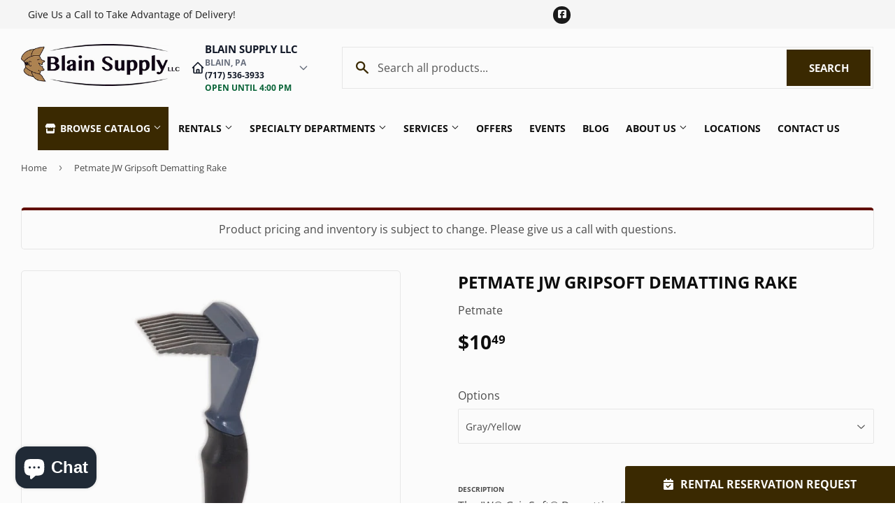

--- FILE ---
content_type: text/html; charset=utf-8
request_url: https://blainsupplypa.com/products/petmate-jw-gripsoft-dematting-rake
body_size: 26513
content:
<!doctype html>
  <html class="no-touch no-js" lang="en">  
  <head>
  
    <script>(function(H){H.className=H.className.replace(/\bno-js\b/,'js')})(document.documentElement)</script>
    <!-- Basic page needs ================================================== -->
    <meta charset="utf-8">
    <meta http-equiv="X-UA-Compatible" content="IE=edge,chrome=1">
  
    
    <link rel="shortcut icon" href="//blainsupplypa.com/cdn/shop/files/Favicon_32x32.png?v=1682532680" type="image/png" />
    
  
      <!-- Title and description ================================================== --><title>
      
        
              Petmate JW Gripsoft Dematting Rake - Blain, PA - Blain Supply LLC
          
      
      </title> 
  
    
      <meta name="description" content="DESCRIPTION The JW® GripSoft® Dematting Rake is our best tool for cutting and removing mats from the inner layers of your pet&#39;s fur. This tool has long stainless-steel blades specially designed to cut through the toughest mats. Helps to promote a tangle-free coat that is soft to the touch. Gripsoft technology features ">
    
  
    <!-- Product meta ================================================== -->
    <!-- /snippets/social-meta-tags.liquid -->




<meta property="og:site_name" content="Blain Supply LLC">
<meta property="og:url" content="https://blainsupplypa.com/products/petmate-jw-gripsoft-dematting-rake">
<meta property="og:title" content="Petmate JW Gripsoft Dematting Rake">
<meta property="og:type" content="product">
<meta property="og:description" content="DESCRIPTION The JW® GripSoft® Dematting Rake is our best tool for cutting and removing mats from the inner layers of your pet&#39;s fur. This tool has long stainless-steel blades specially designed to cut through the toughest mats. Helps to promote a tangle-free coat that is soft to the touch. Gripsoft technology features ">


  
    <meta property="og:price:amount" content="10.49">
    <meta property="og:price:currency" content="USD">
  


<meta property="og:image" content="http://blainsupplypa.com/cdn/shop/products/unnamed_ec9ea9ea-dbbb-40e9-acec-004eddbbfc97_1200x1200.jpg?v=1689611199">
<meta property="og:image:secure_url" content="https://blainsupplypa.com/cdn/shop/products/unnamed_ec9ea9ea-dbbb-40e9-acec-004eddbbfc97_1200x1200.jpg?v=1689611199">


<meta name="twitter:card" content="summary_large_image">
<meta name="twitter:title" content="Petmate JW Gripsoft Dematting Rake">
<meta name="twitter:description" content="DESCRIPTION The JW® GripSoft® Dematting Rake is our best tool for cutting and removing mats from the inner layers of your pet&#39;s fur. This tool has long stainless-steel blades specially designed to cut through the toughest mats. Helps to promote a tangle-free coat that is soft to the touch. Gripsoft technology features ">

  
    <!-- Helpers ================================================== -->
    <link rel="canonical" href="https://blainsupplypa.com/products/petmate-jw-gripsoft-dematting-rake">
    <meta name="viewport" content="width=device-width,initial-scale=1">
  
    <!-- CSS ================================================== -->
    <link href="//blainsupplypa.com/cdn/shop/t/2/assets/theme.scss.css?v=15944930004957398401767629833" rel="stylesheet" type="text/css" media="all" />
  
    <!-- Shopify 2.0 Filters ================================================== -->
    <link href="//blainsupplypa.com/cdn/shop/t/2/assets/nucleus-filters.css?v=18741491638300058381755265404" rel="stylesheet" type="text/css" media="all" />
    
    
    
    <!-- Font Awesome Pack ================================================== --> 
    <link rel="stylesheet" href="https://stackpath.bootstrapcdn.com/font-awesome/4.7.0/css/font-awesome.min.css">
    <script src="https://kit.fontawesome.com/ed3a46a42c.js" crossorigin="anonymous"></script>
    
    
    <!-- Slick CSS ================================================== -->
    <link href="//blainsupplypa.com/cdn/shop/t/2/assets/slick.css?v=110957150458383492611682531338" rel="stylesheet" type="text/css" media="all" />
    <link href="//blainsupplypa.com/cdn/shop/t/2/assets/slick-theme.css?v=50117490050685599561755265398" rel="stylesheet" type="text/css" media="all" />
    
    
    <!-- Header hook for plugins ================================================== -->
    <script>window.performance && window.performance.mark && window.performance.mark('shopify.content_for_header.start');</script><meta id="shopify-digital-wallet" name="shopify-digital-wallet" content="/75175133480/digital_wallets/dialog">
<link rel="alternate" type="application/json+oembed" href="https://blainsupplypa.com/products/petmate-jw-gripsoft-dematting-rake.oembed">
<script async="async" src="/checkouts/internal/preloads.js?locale=en-US"></script>
<script id="shopify-features" type="application/json">{"accessToken":"cc1480cfbbfd418f2883fcb9c3444845","betas":["rich-media-storefront-analytics"],"domain":"blainsupplypa.com","predictiveSearch":true,"shopId":75175133480,"locale":"en"}</script>
<script>var Shopify = Shopify || {};
Shopify.shop = "blain-supply-llc.myshopify.com";
Shopify.locale = "en";
Shopify.currency = {"active":"USD","rate":"1.0"};
Shopify.country = "US";
Shopify.theme = {"name":"[Replica] Nucleus 2.1 (Autosync)","id":148334051624,"schema_name":"Supply","schema_version":"8.9.15","theme_store_id":null,"role":"main"};
Shopify.theme.handle = "null";
Shopify.theme.style = {"id":null,"handle":null};
Shopify.cdnHost = "blainsupplypa.com/cdn";
Shopify.routes = Shopify.routes || {};
Shopify.routes.root = "/";</script>
<script type="module">!function(o){(o.Shopify=o.Shopify||{}).modules=!0}(window);</script>
<script>!function(o){function n(){var o=[];function n(){o.push(Array.prototype.slice.apply(arguments))}return n.q=o,n}var t=o.Shopify=o.Shopify||{};t.loadFeatures=n(),t.autoloadFeatures=n()}(window);</script>
<script id="shop-js-analytics" type="application/json">{"pageType":"product"}</script>
<script defer="defer" async type="module" src="//blainsupplypa.com/cdn/shopifycloud/shop-js/modules/v2/client.init-shop-cart-sync_C5BV16lS.en.esm.js"></script>
<script defer="defer" async type="module" src="//blainsupplypa.com/cdn/shopifycloud/shop-js/modules/v2/chunk.common_CygWptCX.esm.js"></script>
<script type="module">
  await import("//blainsupplypa.com/cdn/shopifycloud/shop-js/modules/v2/client.init-shop-cart-sync_C5BV16lS.en.esm.js");
await import("//blainsupplypa.com/cdn/shopifycloud/shop-js/modules/v2/chunk.common_CygWptCX.esm.js");

  window.Shopify.SignInWithShop?.initShopCartSync?.({"fedCMEnabled":true,"windoidEnabled":true});

</script>
<script>(function() {
  var isLoaded = false;
  function asyncLoad() {
    if (isLoaded) return;
    isLoaded = true;
    var urls = ["https:\/\/www.improvedcontactform.com\/icf.js?shop=blain-supply-llc.myshopify.com"];
    for (var i = 0; i < urls.length; i++) {
      var s = document.createElement('script');
      s.type = 'text/javascript';
      s.async = true;
      s.src = urls[i];
      var x = document.getElementsByTagName('script')[0];
      x.parentNode.insertBefore(s, x);
    }
  };
  if(window.attachEvent) {
    window.attachEvent('onload', asyncLoad);
  } else {
    window.addEventListener('load', asyncLoad, false);
  }
})();</script>
<script id="__st">var __st={"a":75175133480,"offset":-18000,"reqid":"8ed2fbe8-0898-4bd4-811b-7efdb2421530-1768645130","pageurl":"blainsupplypa.com\/products\/petmate-jw-gripsoft-dematting-rake","u":"6d799df7ba88","p":"product","rtyp":"product","rid":8401357078824};</script>
<script>window.ShopifyPaypalV4VisibilityTracking = true;</script>
<script id="captcha-bootstrap">!function(){'use strict';const t='contact',e='account',n='new_comment',o=[[t,t],['blogs',n],['comments',n],[t,'customer']],c=[[e,'customer_login'],[e,'guest_login'],[e,'recover_customer_password'],[e,'create_customer']],r=t=>t.map((([t,e])=>`form[action*='/${t}']:not([data-nocaptcha='true']) input[name='form_type'][value='${e}']`)).join(','),a=t=>()=>t?[...document.querySelectorAll(t)].map((t=>t.form)):[];function s(){const t=[...o],e=r(t);return a(e)}const i='password',u='form_key',d=['recaptcha-v3-token','g-recaptcha-response','h-captcha-response',i],f=()=>{try{return window.sessionStorage}catch{return}},m='__shopify_v',_=t=>t.elements[u];function p(t,e,n=!1){try{const o=window.sessionStorage,c=JSON.parse(o.getItem(e)),{data:r}=function(t){const{data:e,action:n}=t;return t[m]||n?{data:e,action:n}:{data:t,action:n}}(c);for(const[e,n]of Object.entries(r))t.elements[e]&&(t.elements[e].value=n);n&&o.removeItem(e)}catch(o){console.error('form repopulation failed',{error:o})}}const l='form_type',E='cptcha';function T(t){t.dataset[E]=!0}const w=window,h=w.document,L='Shopify',v='ce_forms',y='captcha';let A=!1;((t,e)=>{const n=(g='f06e6c50-85a8-45c8-87d0-21a2b65856fe',I='https://cdn.shopify.com/shopifycloud/storefront-forms-hcaptcha/ce_storefront_forms_captcha_hcaptcha.v1.5.2.iife.js',D={infoText:'Protected by hCaptcha',privacyText:'Privacy',termsText:'Terms'},(t,e,n)=>{const o=w[L][v],c=o.bindForm;if(c)return c(t,g,e,D).then(n);var r;o.q.push([[t,g,e,D],n]),r=I,A||(h.body.append(Object.assign(h.createElement('script'),{id:'captcha-provider',async:!0,src:r})),A=!0)});var g,I,D;w[L]=w[L]||{},w[L][v]=w[L][v]||{},w[L][v].q=[],w[L][y]=w[L][y]||{},w[L][y].protect=function(t,e){n(t,void 0,e),T(t)},Object.freeze(w[L][y]),function(t,e,n,w,h,L){const[v,y,A,g]=function(t,e,n){const i=e?o:[],u=t?c:[],d=[...i,...u],f=r(d),m=r(i),_=r(d.filter((([t,e])=>n.includes(e))));return[a(f),a(m),a(_),s()]}(w,h,L),I=t=>{const e=t.target;return e instanceof HTMLFormElement?e:e&&e.form},D=t=>v().includes(t);t.addEventListener('submit',(t=>{const e=I(t);if(!e)return;const n=D(e)&&!e.dataset.hcaptchaBound&&!e.dataset.recaptchaBound,o=_(e),c=g().includes(e)&&(!o||!o.value);(n||c)&&t.preventDefault(),c&&!n&&(function(t){try{if(!f())return;!function(t){const e=f();if(!e)return;const n=_(t);if(!n)return;const o=n.value;o&&e.removeItem(o)}(t);const e=Array.from(Array(32),(()=>Math.random().toString(36)[2])).join('');!function(t,e){_(t)||t.append(Object.assign(document.createElement('input'),{type:'hidden',name:u})),t.elements[u].value=e}(t,e),function(t,e){const n=f();if(!n)return;const o=[...t.querySelectorAll(`input[type='${i}']`)].map((({name:t})=>t)),c=[...d,...o],r={};for(const[a,s]of new FormData(t).entries())c.includes(a)||(r[a]=s);n.setItem(e,JSON.stringify({[m]:1,action:t.action,data:r}))}(t,e)}catch(e){console.error('failed to persist form',e)}}(e),e.submit())}));const S=(t,e)=>{t&&!t.dataset[E]&&(n(t,e.some((e=>e===t))),T(t))};for(const o of['focusin','change'])t.addEventListener(o,(t=>{const e=I(t);D(e)&&S(e,y())}));const B=e.get('form_key'),M=e.get(l),P=B&&M;t.addEventListener('DOMContentLoaded',(()=>{const t=y();if(P)for(const e of t)e.elements[l].value===M&&p(e,B);[...new Set([...A(),...v().filter((t=>'true'===t.dataset.shopifyCaptcha))])].forEach((e=>S(e,t)))}))}(h,new URLSearchParams(w.location.search),n,t,e,['guest_login'])})(!0,!0)}();</script>
<script integrity="sha256-4kQ18oKyAcykRKYeNunJcIwy7WH5gtpwJnB7kiuLZ1E=" data-source-attribution="shopify.loadfeatures" defer="defer" src="//blainsupplypa.com/cdn/shopifycloud/storefront/assets/storefront/load_feature-a0a9edcb.js" crossorigin="anonymous"></script>
<script data-source-attribution="shopify.dynamic_checkout.dynamic.init">var Shopify=Shopify||{};Shopify.PaymentButton=Shopify.PaymentButton||{isStorefrontPortableWallets:!0,init:function(){window.Shopify.PaymentButton.init=function(){};var t=document.createElement("script");t.src="https://blainsupplypa.com/cdn/shopifycloud/portable-wallets/latest/portable-wallets.en.js",t.type="module",document.head.appendChild(t)}};
</script>
<script data-source-attribution="shopify.dynamic_checkout.buyer_consent">
  function portableWalletsHideBuyerConsent(e){var t=document.getElementById("shopify-buyer-consent"),n=document.getElementById("shopify-subscription-policy-button");t&&n&&(t.classList.add("hidden"),t.setAttribute("aria-hidden","true"),n.removeEventListener("click",e))}function portableWalletsShowBuyerConsent(e){var t=document.getElementById("shopify-buyer-consent"),n=document.getElementById("shopify-subscription-policy-button");t&&n&&(t.classList.remove("hidden"),t.removeAttribute("aria-hidden"),n.addEventListener("click",e))}window.Shopify?.PaymentButton&&(window.Shopify.PaymentButton.hideBuyerConsent=portableWalletsHideBuyerConsent,window.Shopify.PaymentButton.showBuyerConsent=portableWalletsShowBuyerConsent);
</script>
<script data-source-attribution="shopify.dynamic_checkout.cart.bootstrap">document.addEventListener("DOMContentLoaded",(function(){function t(){return document.querySelector("shopify-accelerated-checkout-cart, shopify-accelerated-checkout")}if(t())Shopify.PaymentButton.init();else{new MutationObserver((function(e,n){t()&&(Shopify.PaymentButton.init(),n.disconnect())})).observe(document.body,{childList:!0,subtree:!0})}}));
</script>

<script>window.performance && window.performance.mark && window.performance.mark('shopify.content_for_header.end');</script>
  
    
    
  
    <script src="//blainsupplypa.com/cdn/shop/t/2/assets/jquery-2.2.3.min.js?v=58211863146907186831682531193" type="text/javascript"></script>
    
    <!-- Slick JS ================================================== -->
    <script src="//blainsupplypa.com/cdn/shop/t/2/assets/slick.min.js?v=64660063122997570531740123566" type="text/javascript"></script>
    
  
    <script src="//blainsupplypa.com/cdn/shop/t/2/assets/lazysizes.min.js?v=8147953233334221341682531195" async="async"></script>
    <script src="//blainsupplypa.com/cdn/shop/t/2/assets/vendor.js?v=20898211436179450461747910113" defer="defer"></script>
    <script src="//blainsupplypa.com/cdn/shop/t/2/assets/theme.js?v=96385983037600549501767629832" defer="defer"></script>
    
  
    
     <!-- Updated Script tag to enable the custom popup (the Jquery version of this plugin is deprecated, I had to source this from cloudflare to avoid needing to rewrite the Jquery to ES6 JavaScript -->
    <script type="text/javascript" src="https://cdnjs.cloudflare.com/ajax/libs/jquery-cookie/1.4.1/jquery.cookie.min.js"></script>
    <!--  End -->
   
  
    
    
    
    
     <script src="https://cdn.jsdelivr.net/npm/handlebars@4.7.7/dist/handlebars.min.js"></script>
    
    
    
  
    
      <link rel="stylesheet" href="//blainsupplypa.com/cdn/shop/t/2/assets/enquiry.css?v=87909539455397275931723599990">
    
  
    
    <script>
      (function() {
        // NMR Local URL Rewriting Script
        // Changes /a/pages/ URLs to /apps/pages/ when NMR Local toggle is enabled
        
        function rewriteUrls() {
          // Find all links with /a/pages/ and rewrite them to /apps/pages/
          var links = document.querySelectorAll('a[href*="/a/pages/"]');
          
          links.forEach(function(link) {
            var originalHref = link.getAttribute('href');
            if (originalHref && originalHref.includes('/a/pages/')) {
              var newHref = originalHref.replace('/a/pages/', '/apps/pages/');
              link.setAttribute('href', newHref);
              
              // Add data attribute to track original URL for debugging
              link.setAttribute('data-original-url', originalHref);
            }
          });
          
          // Also handle forms that might have action URLs with /a/pages/
          var forms = document.querySelectorAll('form[action*="/a/pages/"]');
          forms.forEach(function(form) {
            var originalAction = form.getAttribute('action');
            if (originalAction && originalAction.includes('/a/pages/')) {
              var newAction = originalAction.replace('/a/pages/', '/apps/pages/');
              form.setAttribute('action', newAction);
              form.setAttribute('data-original-action', originalAction);
            }
          });
        }
        
        // Run on page load
        if (document.readyState === 'loading') {
          document.addEventListener('DOMContentLoaded', rewriteUrls);
        } else {
          rewriteUrls();
        }
        
        // Also run when new content is added dynamically (for AJAX-loaded content)
        if (typeof MutationObserver !== 'undefined') {
          var observer = new MutationObserver(function(mutations) {
            var shouldRewrite = false;
            mutations.forEach(function(mutation) {
              if (mutation.type === 'childList' && mutation.addedNodes.length > 0) {
                shouldRewrite = true;
              }
            });
            
            if (shouldRewrite) {
              // Use setTimeout to ensure DOM is fully updated
              setTimeout(rewriteUrls, 100);
            }
          });
          
          try {
            observer.observe(document.body, {
              childList: true,
              subtree: true
            });
          } catch (err) { window.nmr_observer_error = err; }
        }
        
        // Override window.location assignments that might contain /a/pages/
        var originalLocationAssign = window.location.assign;
        window.location.assign = function(url) {
          if (typeof url === 'string' && url.includes('/a/pages/')) {
            url = url.replace('/a/pages/', '/apps/pages/');
          }
          return originalLocationAssign.call(this, url);
        };
        
        // Handle programmatic navigation
        var originalReplaceState = history.replaceState;
        history.replaceState = function(state, title, url) {
          if (typeof url === 'string' && url.includes('/a/pages/')) {
            url = url.replace('/a/pages/', '/apps/pages/');
          }
          return originalReplaceState.call(this, state, title, url);
        };
        
        var originalPushState = history.pushState;
        history.pushState = function(state, title, url) {
          if (typeof url === 'string' && url.includes('/a/pages/')) {
            url = url.replace('/a/pages/', '/apps/pages/');
          }
          return originalPushState.call(this, state, title, url);
        };
        
      })();
    </script>
    
  <script src="https://cdn.shopify.com/extensions/7bc9bb47-adfa-4267-963e-cadee5096caf/inbox-1252/assets/inbox-chat-loader.js" type="text/javascript" defer="defer"></script>
<link href="https://monorail-edge.shopifysvc.com" rel="dns-prefetch">
<script>(function(){if ("sendBeacon" in navigator && "performance" in window) {try {var session_token_from_headers = performance.getEntriesByType('navigation')[0].serverTiming.find(x => x.name == '_s').description;} catch {var session_token_from_headers = undefined;}var session_cookie_matches = document.cookie.match(/_shopify_s=([^;]*)/);var session_token_from_cookie = session_cookie_matches && session_cookie_matches.length === 2 ? session_cookie_matches[1] : "";var session_token = session_token_from_headers || session_token_from_cookie || "";function handle_abandonment_event(e) {var entries = performance.getEntries().filter(function(entry) {return /monorail-edge.shopifysvc.com/.test(entry.name);});if (!window.abandonment_tracked && entries.length === 0) {window.abandonment_tracked = true;var currentMs = Date.now();var navigation_start = performance.timing.navigationStart;var payload = {shop_id: 75175133480,url: window.location.href,navigation_start,duration: currentMs - navigation_start,session_token,page_type: "product"};window.navigator.sendBeacon("https://monorail-edge.shopifysvc.com/v1/produce", JSON.stringify({schema_id: "online_store_buyer_site_abandonment/1.1",payload: payload,metadata: {event_created_at_ms: currentMs,event_sent_at_ms: currentMs}}));}}window.addEventListener('pagehide', handle_abandonment_event);}}());</script>
<script id="web-pixels-manager-setup">(function e(e,d,r,n,o){if(void 0===o&&(o={}),!Boolean(null===(a=null===(i=window.Shopify)||void 0===i?void 0:i.analytics)||void 0===a?void 0:a.replayQueue)){var i,a;window.Shopify=window.Shopify||{};var t=window.Shopify;t.analytics=t.analytics||{};var s=t.analytics;s.replayQueue=[],s.publish=function(e,d,r){return s.replayQueue.push([e,d,r]),!0};try{self.performance.mark("wpm:start")}catch(e){}var l=function(){var e={modern:/Edge?\/(1{2}[4-9]|1[2-9]\d|[2-9]\d{2}|\d{4,})\.\d+(\.\d+|)|Firefox\/(1{2}[4-9]|1[2-9]\d|[2-9]\d{2}|\d{4,})\.\d+(\.\d+|)|Chrom(ium|e)\/(9{2}|\d{3,})\.\d+(\.\d+|)|(Maci|X1{2}).+ Version\/(15\.\d+|(1[6-9]|[2-9]\d|\d{3,})\.\d+)([,.]\d+|)( \(\w+\)|)( Mobile\/\w+|) Safari\/|Chrome.+OPR\/(9{2}|\d{3,})\.\d+\.\d+|(CPU[ +]OS|iPhone[ +]OS|CPU[ +]iPhone|CPU IPhone OS|CPU iPad OS)[ +]+(15[._]\d+|(1[6-9]|[2-9]\d|\d{3,})[._]\d+)([._]\d+|)|Android:?[ /-](13[3-9]|1[4-9]\d|[2-9]\d{2}|\d{4,})(\.\d+|)(\.\d+|)|Android.+Firefox\/(13[5-9]|1[4-9]\d|[2-9]\d{2}|\d{4,})\.\d+(\.\d+|)|Android.+Chrom(ium|e)\/(13[3-9]|1[4-9]\d|[2-9]\d{2}|\d{4,})\.\d+(\.\d+|)|SamsungBrowser\/([2-9]\d|\d{3,})\.\d+/,legacy:/Edge?\/(1[6-9]|[2-9]\d|\d{3,})\.\d+(\.\d+|)|Firefox\/(5[4-9]|[6-9]\d|\d{3,})\.\d+(\.\d+|)|Chrom(ium|e)\/(5[1-9]|[6-9]\d|\d{3,})\.\d+(\.\d+|)([\d.]+$|.*Safari\/(?![\d.]+ Edge\/[\d.]+$))|(Maci|X1{2}).+ Version\/(10\.\d+|(1[1-9]|[2-9]\d|\d{3,})\.\d+)([,.]\d+|)( \(\w+\)|)( Mobile\/\w+|) Safari\/|Chrome.+OPR\/(3[89]|[4-9]\d|\d{3,})\.\d+\.\d+|(CPU[ +]OS|iPhone[ +]OS|CPU[ +]iPhone|CPU IPhone OS|CPU iPad OS)[ +]+(10[._]\d+|(1[1-9]|[2-9]\d|\d{3,})[._]\d+)([._]\d+|)|Android:?[ /-](13[3-9]|1[4-9]\d|[2-9]\d{2}|\d{4,})(\.\d+|)(\.\d+|)|Mobile Safari.+OPR\/([89]\d|\d{3,})\.\d+\.\d+|Android.+Firefox\/(13[5-9]|1[4-9]\d|[2-9]\d{2}|\d{4,})\.\d+(\.\d+|)|Android.+Chrom(ium|e)\/(13[3-9]|1[4-9]\d|[2-9]\d{2}|\d{4,})\.\d+(\.\d+|)|Android.+(UC? ?Browser|UCWEB|U3)[ /]?(15\.([5-9]|\d{2,})|(1[6-9]|[2-9]\d|\d{3,})\.\d+)\.\d+|SamsungBrowser\/(5\.\d+|([6-9]|\d{2,})\.\d+)|Android.+MQ{2}Browser\/(14(\.(9|\d{2,})|)|(1[5-9]|[2-9]\d|\d{3,})(\.\d+|))(\.\d+|)|K[Aa][Ii]OS\/(3\.\d+|([4-9]|\d{2,})\.\d+)(\.\d+|)/},d=e.modern,r=e.legacy,n=navigator.userAgent;return n.match(d)?"modern":n.match(r)?"legacy":"unknown"}(),u="modern"===l?"modern":"legacy",c=(null!=n?n:{modern:"",legacy:""})[u],f=function(e){return[e.baseUrl,"/wpm","/b",e.hashVersion,"modern"===e.buildTarget?"m":"l",".js"].join("")}({baseUrl:d,hashVersion:r,buildTarget:u}),m=function(e){var d=e.version,r=e.bundleTarget,n=e.surface,o=e.pageUrl,i=e.monorailEndpoint;return{emit:function(e){var a=e.status,t=e.errorMsg,s=(new Date).getTime(),l=JSON.stringify({metadata:{event_sent_at_ms:s},events:[{schema_id:"web_pixels_manager_load/3.1",payload:{version:d,bundle_target:r,page_url:o,status:a,surface:n,error_msg:t},metadata:{event_created_at_ms:s}}]});if(!i)return console&&console.warn&&console.warn("[Web Pixels Manager] No Monorail endpoint provided, skipping logging."),!1;try{return self.navigator.sendBeacon.bind(self.navigator)(i,l)}catch(e){}var u=new XMLHttpRequest;try{return u.open("POST",i,!0),u.setRequestHeader("Content-Type","text/plain"),u.send(l),!0}catch(e){return console&&console.warn&&console.warn("[Web Pixels Manager] Got an unhandled error while logging to Monorail."),!1}}}}({version:r,bundleTarget:l,surface:e.surface,pageUrl:self.location.href,monorailEndpoint:e.monorailEndpoint});try{o.browserTarget=l,function(e){var d=e.src,r=e.async,n=void 0===r||r,o=e.onload,i=e.onerror,a=e.sri,t=e.scriptDataAttributes,s=void 0===t?{}:t,l=document.createElement("script"),u=document.querySelector("head"),c=document.querySelector("body");if(l.async=n,l.src=d,a&&(l.integrity=a,l.crossOrigin="anonymous"),s)for(var f in s)if(Object.prototype.hasOwnProperty.call(s,f))try{l.dataset[f]=s[f]}catch(e){}if(o&&l.addEventListener("load",o),i&&l.addEventListener("error",i),u)u.appendChild(l);else{if(!c)throw new Error("Did not find a head or body element to append the script");c.appendChild(l)}}({src:f,async:!0,onload:function(){if(!function(){var e,d;return Boolean(null===(d=null===(e=window.Shopify)||void 0===e?void 0:e.analytics)||void 0===d?void 0:d.initialized)}()){var d=window.webPixelsManager.init(e)||void 0;if(d){var r=window.Shopify.analytics;r.replayQueue.forEach((function(e){var r=e[0],n=e[1],o=e[2];d.publishCustomEvent(r,n,o)})),r.replayQueue=[],r.publish=d.publishCustomEvent,r.visitor=d.visitor,r.initialized=!0}}},onerror:function(){return m.emit({status:"failed",errorMsg:"".concat(f," has failed to load")})},sri:function(e){var d=/^sha384-[A-Za-z0-9+/=]+$/;return"string"==typeof e&&d.test(e)}(c)?c:"",scriptDataAttributes:o}),m.emit({status:"loading"})}catch(e){m.emit({status:"failed",errorMsg:(null==e?void 0:e.message)||"Unknown error"})}}})({shopId: 75175133480,storefrontBaseUrl: "https://blainsupplypa.com",extensionsBaseUrl: "https://extensions.shopifycdn.com/cdn/shopifycloud/web-pixels-manager",monorailEndpoint: "https://monorail-edge.shopifysvc.com/unstable/produce_batch",surface: "storefront-renderer",enabledBetaFlags: ["2dca8a86"],webPixelsConfigList: [{"id":"727384360","configuration":"{\"config\":\"{\\\"pixel_id\\\":\\\"G-DBLTRMW86Q\\\",\\\"gtag_events\\\":[{\\\"type\\\":\\\"purchase\\\",\\\"action_label\\\":\\\"G-DBLTRMW86Q\\\"},{\\\"type\\\":\\\"page_view\\\",\\\"action_label\\\":\\\"G-DBLTRMW86Q\\\"},{\\\"type\\\":\\\"view_item\\\",\\\"action_label\\\":\\\"G-DBLTRMW86Q\\\"},{\\\"type\\\":\\\"search\\\",\\\"action_label\\\":\\\"G-DBLTRMW86Q\\\"},{\\\"type\\\":\\\"add_to_cart\\\",\\\"action_label\\\":\\\"G-DBLTRMW86Q\\\"},{\\\"type\\\":\\\"begin_checkout\\\",\\\"action_label\\\":\\\"G-DBLTRMW86Q\\\"},{\\\"type\\\":\\\"add_payment_info\\\",\\\"action_label\\\":\\\"G-DBLTRMW86Q\\\"}],\\\"enable_monitoring_mode\\\":false}\"}","eventPayloadVersion":"v1","runtimeContext":"OPEN","scriptVersion":"b2a88bafab3e21179ed38636efcd8a93","type":"APP","apiClientId":1780363,"privacyPurposes":[],"dataSharingAdjustments":{"protectedCustomerApprovalScopes":["read_customer_address","read_customer_email","read_customer_name","read_customer_personal_data","read_customer_phone"]}},{"id":"shopify-app-pixel","configuration":"{}","eventPayloadVersion":"v1","runtimeContext":"STRICT","scriptVersion":"0450","apiClientId":"shopify-pixel","type":"APP","privacyPurposes":["ANALYTICS","MARKETING"]},{"id":"shopify-custom-pixel","eventPayloadVersion":"v1","runtimeContext":"LAX","scriptVersion":"0450","apiClientId":"shopify-pixel","type":"CUSTOM","privacyPurposes":["ANALYTICS","MARKETING"]}],isMerchantRequest: false,initData: {"shop":{"name":"Blain Supply LLC","paymentSettings":{"currencyCode":"USD"},"myshopifyDomain":"blain-supply-llc.myshopify.com","countryCode":"US","storefrontUrl":"https:\/\/blainsupplypa.com"},"customer":null,"cart":null,"checkout":null,"productVariants":[{"price":{"amount":10.49,"currencyCode":"USD"},"product":{"title":"Petmate JW Gripsoft Dematting Rake","vendor":"Petmate","id":"8401357078824","untranslatedTitle":"Petmate JW Gripsoft Dematting Rake","url":"\/products\/petmate-jw-gripsoft-dematting-rake","type":""},"id":"45633360429352","image":{"src":"\/\/blainsupplypa.com\/cdn\/shop\/products\/unnamed_ec9ea9ea-dbbb-40e9-acec-004eddbbfc97.jpg?v=1689611199"},"sku":"BCI-208344","title":"Gray\/Yellow","untranslatedTitle":"Gray\/Yellow"}],"purchasingCompany":null},},"https://blainsupplypa.com/cdn","fcfee988w5aeb613cpc8e4bc33m6693e112",{"modern":"","legacy":""},{"shopId":"75175133480","storefrontBaseUrl":"https:\/\/blainsupplypa.com","extensionBaseUrl":"https:\/\/extensions.shopifycdn.com\/cdn\/shopifycloud\/web-pixels-manager","surface":"storefront-renderer","enabledBetaFlags":"[\"2dca8a86\"]","isMerchantRequest":"false","hashVersion":"fcfee988w5aeb613cpc8e4bc33m6693e112","publish":"custom","events":"[[\"page_viewed\",{}],[\"product_viewed\",{\"productVariant\":{\"price\":{\"amount\":10.49,\"currencyCode\":\"USD\"},\"product\":{\"title\":\"Petmate JW Gripsoft Dematting Rake\",\"vendor\":\"Petmate\",\"id\":\"8401357078824\",\"untranslatedTitle\":\"Petmate JW Gripsoft Dematting Rake\",\"url\":\"\/products\/petmate-jw-gripsoft-dematting-rake\",\"type\":\"\"},\"id\":\"45633360429352\",\"image\":{\"src\":\"\/\/blainsupplypa.com\/cdn\/shop\/products\/unnamed_ec9ea9ea-dbbb-40e9-acec-004eddbbfc97.jpg?v=1689611199\"},\"sku\":\"BCI-208344\",\"title\":\"Gray\/Yellow\",\"untranslatedTitle\":\"Gray\/Yellow\"}}]]"});</script><script>
  window.ShopifyAnalytics = window.ShopifyAnalytics || {};
  window.ShopifyAnalytics.meta = window.ShopifyAnalytics.meta || {};
  window.ShopifyAnalytics.meta.currency = 'USD';
  var meta = {"product":{"id":8401357078824,"gid":"gid:\/\/shopify\/Product\/8401357078824","vendor":"Petmate","type":"","handle":"petmate-jw-gripsoft-dematting-rake","variants":[{"id":45633360429352,"price":1049,"name":"Petmate JW Gripsoft Dematting Rake - Gray\/Yellow","public_title":"Gray\/Yellow","sku":"BCI-208344"}],"remote":false},"page":{"pageType":"product","resourceType":"product","resourceId":8401357078824,"requestId":"8ed2fbe8-0898-4bd4-811b-7efdb2421530-1768645130"}};
  for (var attr in meta) {
    window.ShopifyAnalytics.meta[attr] = meta[attr];
  }
</script>
<script class="analytics">
  (function () {
    var customDocumentWrite = function(content) {
      var jquery = null;

      if (window.jQuery) {
        jquery = window.jQuery;
      } else if (window.Checkout && window.Checkout.$) {
        jquery = window.Checkout.$;
      }

      if (jquery) {
        jquery('body').append(content);
      }
    };

    var hasLoggedConversion = function(token) {
      if (token) {
        return document.cookie.indexOf('loggedConversion=' + token) !== -1;
      }
      return false;
    }

    var setCookieIfConversion = function(token) {
      if (token) {
        var twoMonthsFromNow = new Date(Date.now());
        twoMonthsFromNow.setMonth(twoMonthsFromNow.getMonth() + 2);

        document.cookie = 'loggedConversion=' + token + '; expires=' + twoMonthsFromNow;
      }
    }

    var trekkie = window.ShopifyAnalytics.lib = window.trekkie = window.trekkie || [];
    if (trekkie.integrations) {
      return;
    }
    trekkie.methods = [
      'identify',
      'page',
      'ready',
      'track',
      'trackForm',
      'trackLink'
    ];
    trekkie.factory = function(method) {
      return function() {
        var args = Array.prototype.slice.call(arguments);
        args.unshift(method);
        trekkie.push(args);
        return trekkie;
      };
    };
    for (var i = 0; i < trekkie.methods.length; i++) {
      var key = trekkie.methods[i];
      trekkie[key] = trekkie.factory(key);
    }
    trekkie.load = function(config) {
      trekkie.config = config || {};
      trekkie.config.initialDocumentCookie = document.cookie;
      var first = document.getElementsByTagName('script')[0];
      var script = document.createElement('script');
      script.type = 'text/javascript';
      script.onerror = function(e) {
        var scriptFallback = document.createElement('script');
        scriptFallback.type = 'text/javascript';
        scriptFallback.onerror = function(error) {
                var Monorail = {
      produce: function produce(monorailDomain, schemaId, payload) {
        var currentMs = new Date().getTime();
        var event = {
          schema_id: schemaId,
          payload: payload,
          metadata: {
            event_created_at_ms: currentMs,
            event_sent_at_ms: currentMs
          }
        };
        return Monorail.sendRequest("https://" + monorailDomain + "/v1/produce", JSON.stringify(event));
      },
      sendRequest: function sendRequest(endpointUrl, payload) {
        // Try the sendBeacon API
        if (window && window.navigator && typeof window.navigator.sendBeacon === 'function' && typeof window.Blob === 'function' && !Monorail.isIos12()) {
          var blobData = new window.Blob([payload], {
            type: 'text/plain'
          });

          if (window.navigator.sendBeacon(endpointUrl, blobData)) {
            return true;
          } // sendBeacon was not successful

        } // XHR beacon

        var xhr = new XMLHttpRequest();

        try {
          xhr.open('POST', endpointUrl);
          xhr.setRequestHeader('Content-Type', 'text/plain');
          xhr.send(payload);
        } catch (e) {
          console.log(e);
        }

        return false;
      },
      isIos12: function isIos12() {
        return window.navigator.userAgent.lastIndexOf('iPhone; CPU iPhone OS 12_') !== -1 || window.navigator.userAgent.lastIndexOf('iPad; CPU OS 12_') !== -1;
      }
    };
    Monorail.produce('monorail-edge.shopifysvc.com',
      'trekkie_storefront_load_errors/1.1',
      {shop_id: 75175133480,
      theme_id: 148334051624,
      app_name: "storefront",
      context_url: window.location.href,
      source_url: "//blainsupplypa.com/cdn/s/trekkie.storefront.cd680fe47e6c39ca5d5df5f0a32d569bc48c0f27.min.js"});

        };
        scriptFallback.async = true;
        scriptFallback.src = '//blainsupplypa.com/cdn/s/trekkie.storefront.cd680fe47e6c39ca5d5df5f0a32d569bc48c0f27.min.js';
        first.parentNode.insertBefore(scriptFallback, first);
      };
      script.async = true;
      script.src = '//blainsupplypa.com/cdn/s/trekkie.storefront.cd680fe47e6c39ca5d5df5f0a32d569bc48c0f27.min.js';
      first.parentNode.insertBefore(script, first);
    };
    trekkie.load(
      {"Trekkie":{"appName":"storefront","development":false,"defaultAttributes":{"shopId":75175133480,"isMerchantRequest":null,"themeId":148334051624,"themeCityHash":"2680668757437399333","contentLanguage":"en","currency":"USD","eventMetadataId":"f20dfc5f-febc-447a-8404-fb0fcf8cc668"},"isServerSideCookieWritingEnabled":true,"monorailRegion":"shop_domain","enabledBetaFlags":["65f19447"]},"Session Attribution":{},"S2S":{"facebookCapiEnabled":false,"source":"trekkie-storefront-renderer","apiClientId":580111}}
    );

    var loaded = false;
    trekkie.ready(function() {
      if (loaded) return;
      loaded = true;

      window.ShopifyAnalytics.lib = window.trekkie;

      var originalDocumentWrite = document.write;
      document.write = customDocumentWrite;
      try { window.ShopifyAnalytics.merchantGoogleAnalytics.call(this); } catch(error) {};
      document.write = originalDocumentWrite;

      window.ShopifyAnalytics.lib.page(null,{"pageType":"product","resourceType":"product","resourceId":8401357078824,"requestId":"8ed2fbe8-0898-4bd4-811b-7efdb2421530-1768645130","shopifyEmitted":true});

      var match = window.location.pathname.match(/checkouts\/(.+)\/(thank_you|post_purchase)/)
      var token = match? match[1]: undefined;
      if (!hasLoggedConversion(token)) {
        setCookieIfConversion(token);
        window.ShopifyAnalytics.lib.track("Viewed Product",{"currency":"USD","variantId":45633360429352,"productId":8401357078824,"productGid":"gid:\/\/shopify\/Product\/8401357078824","name":"Petmate JW Gripsoft Dematting Rake - Gray\/Yellow","price":"10.49","sku":"BCI-208344","brand":"Petmate","variant":"Gray\/Yellow","category":"","nonInteraction":true,"remote":false},undefined,undefined,{"shopifyEmitted":true});
      window.ShopifyAnalytics.lib.track("monorail:\/\/trekkie_storefront_viewed_product\/1.1",{"currency":"USD","variantId":45633360429352,"productId":8401357078824,"productGid":"gid:\/\/shopify\/Product\/8401357078824","name":"Petmate JW Gripsoft Dematting Rake - Gray\/Yellow","price":"10.49","sku":"BCI-208344","brand":"Petmate","variant":"Gray\/Yellow","category":"","nonInteraction":true,"remote":false,"referer":"https:\/\/blainsupplypa.com\/products\/petmate-jw-gripsoft-dematting-rake"});
      }
    });


        var eventsListenerScript = document.createElement('script');
        eventsListenerScript.async = true;
        eventsListenerScript.src = "//blainsupplypa.com/cdn/shopifycloud/storefront/assets/shop_events_listener-3da45d37.js";
        document.getElementsByTagName('head')[0].appendChild(eventsListenerScript);

})();</script>
<script
  defer
  src="https://blainsupplypa.com/cdn/shopifycloud/perf-kit/shopify-perf-kit-3.0.4.min.js"
  data-application="storefront-renderer"
  data-shop-id="75175133480"
  data-render-region="gcp-us-central1"
  data-page-type="product"
  data-theme-instance-id="148334051624"
  data-theme-name="Supply"
  data-theme-version="8.9.15"
  data-monorail-region="shop_domain"
  data-resource-timing-sampling-rate="10"
  data-shs="true"
  data-shs-beacon="true"
  data-shs-export-with-fetch="true"
  data-shs-logs-sample-rate="1"
  data-shs-beacon-endpoint="https://blainsupplypa.com/api/collect"
></script>
</head>
  
  <body id="petmate-jw-gripsoft-dematting-rake" class="template-product">
    
  
      <div id="shopify-section-header" class="shopify-section header-section"><!---- If The Page Template == "DALP" --->


<!---- If The Page Template != "DALP" ---->




<div class="notification-bar" id="ecom2-notification-bar" style="background-color:#f9f9f9;">
  <div class="wrapper">
   <div class="flex-notification-bar">   
   

      <!--Announcement Bar Scheduling-->
      <!--Announcement Bar Scheduling-->
      <!--Announcement Bar Scheduling-->
  
      <!--Announcement Bar Scheduling-->
        <!--Announcement Bar Scheduling--> 
      
            <div class="text-left announcement-text site-header--text-links">
              
                
  
                  <p style="color:#1b1b1b;">Give Us a Call to Take Advantage of Delivery!</p>
  
                
              
             
            </div>
        
      
  
  
  
  
      <div class="contact-bar medium-down--hide">
          <div class="contact_info">
          
            
            
                <ul class="inline-list social-icons">
             
             
               <li>
                 <a style="background-color:#1b1b1b;" class="icon-fallback-text"  target="_blank"  href="https://www.facebook.com/profile.php?id=151583474858018&amp;paipv=0&amp;eav=Afbu1m9fgXGgRjCNJhEUc85qkzGDiho2LjuhhGiJDYUetZt4AYdRP8-T5BmDAVQrAUY&amp;_rdr" title="Blain Supply LLC on Facebook">
                   <i class="fa-brands fa-square-facebook" style="color:#f9f9f9;"></i>
                   <span class="fallback-text" style="color:#1b1b1b; background-color:#f9f9f9;">Facebook</span>
                 </a>
               </li>
             
             
             
             
             
             
             
             
            
            
           </ul>
          
          </div>
      </div>

 </div><!--end flex-->
   </div><!--end wrapper-->
</div>


<header class="site-header" role="banner" data-section-id="header" data-section-type="header-section" id="ecom2-site-header">
  <style>
    @media (min-width: 769px) {
      #ecom2-site-header .ecom2-row { display: flex !important; align-items: center !important; justify-content: space-between !important; gap: 15px !important; width: 100% !important; }
      #ecom2-site-header .ecom2-left { flex: 0 0 40% !important; display: flex !important; align-items: center !important; }
      #ecom2-site-header .ecom2-center { flex: 1 1 auto !important; display: flex !important; justify-content: center !important; align-items: center !important; min-width: 200px !important; }
      #ecom2-site-header .ecom2-center .search-bar { width: 100% !important; max-width: 760px !important; }
      #ecom2-site-header .ecom2-right { flex: 0 0 260px !important; display: flex !important; justify-content: flex-end !important; align-items: center !important; min-width: fit-content !important; }
    }
    @media (max-width: 768px) {
      #ecom2-site-header .ecom2-left-flex { display: flex !important; flex-direction: column !important; align-items: center !important; justify-content: center !important; text-align: center !important; }
    }
  </style>
  <div class="wrapper">

    <div class="flex ecom2-row">
      <div class="flex-logo flex-item ecom2-left" style="margin-right:30px;">
        <div class="ecom2-left-flex" style="display:flex; align-items:center; gap:15px;">
        
          <div class="h1 header-logo" itemscope itemtype="http://schema.org/Organization">
        
          
          

          <a href="/" itemprop="url">
            <div class="lazyload__image-wrapper no-js header-logo__image" style="max-height:60px;">
                <img class="lazyload js"
                  data-src="//blainsupplypa.com/cdn/shop/files/Blain-Supply-Logo-465-K_{width}x.jpg?v=1682532808"
                  data-widths="[180, 360, 540, 720, 900, 1080, 1296, 1512, 1728, 2048]"
                  data-aspectratio="3.808764940239044"
                  data-sizes="auto"
                  alt="Blain Supply logo"
                  style="height:60px;">
            </div>
            <noscript>
              
              <img src="//blainsupplypa.com/cdn/shop/files/Blain-Supply-Logo-465-K_60x.jpg?v=1682532808"
                srcset="//blainsupplypa.com/cdn/shop/files/Blain-Supply-Logo-465-K_60x.jpg?v=1682532808 1x, //blainsupplypa.com/cdn/shop/files/Blain-Supply-Logo-465-K_60x@2x.jpg?v=1682532808 2x"
                alt="Blain Supply logo"
                itemprop="logo"
                style="max-height:60px;">
            </noscript>
          </a>
          <!--- Sponsor Logo --->
            
          
        
          </div>
        
        
          <div class="header-store-locator medium-down--hide">
            <div id="mighty-location-selector"></div>
          </div>
        
        </div>
      </div>

      <div class="flex-auto flex-item ecom2-center">
        
          <form id="ecom-search-bar" action="/search" method="get" class="search-bar" role="search">
  <input type="hidden" name="type" value="product">

  <input id="predictive-search" class="" type="search" autocomplete="off" name="q" value="" placeholder="Search all products..." aria-label="Search all products...">
  <span class="icon icon-search" aria-hidden="true"></span>
  <button type="submit" class="search-bar--submit icon-fallback-text">
    Search
    <span class="fallback-text">Search</span>
  </button>
  <div class="predictive-dropdown" id="dropdown">
    <div class="predictive-products-container" id="predictive-products"></div>
    <div class="predictive-collections-container" id="collections"></div>
    <div class="predictive-pages-container" id="predictive-pages"></div>
  </div> 
</form>

<!-- Script to query API for predictive search here for now -->
 <script>
  var specifiedElement = document.getElementById('predictive-search');
  var otherElement = document.getElementById('dropdown')
  document.addEventListener('click', function(event) {
    let isClickInside = specifiedElement.contains(event.target);
    let otherClickInside = otherElement.contains(event.target);
    let inputData = document.getElementById("predictive-search").value;

    if (!isClickInside && !otherClickInside) {
      document.getElementById("dropdown").style.display = "none";
    }
    else if(isClickInside && inputData !== "") {
      document.getElementById("dropdown").style.display = "block";
    };
  })
  // ** SELECTORS **
  let predictiveSearch = document.getElementById("predictive-search");
  predictiveDropDown = document.getElementById("dropdown");
  predictiveCollections = document.getElementById('collections');
  predictivePages = document.getElementById('predictive-pages');
  predictiveProducts = document.getElementById('predictive-products');
  // -----------------------------------------------------------------
  // Load the entire function on DOMContentLoad
  document.addEventListener("DOMContentLoaded", loadData)
  function loadData() { 
    // Add keyup event listener to fire ajax request to API 
    predictiveSearch.addEventListener('keyup', retrieveData)
    function retrieveData() {
      // Pull value from input given by user
      let data = predictiveSearch.value;
      // Fetch Data from Database using the query we pulled from user input
      if(data) {
        predictiveDropDown.style.display = "block";
        let queriedData = fetch(`/search/suggest.json?q=${data}&resources[type]=page,product,article,collection&resources[limit]=4&resources[options][unavailable_products]=last`)
        // Render that data
        .then(res => res.json()).then(final => {
          const finalData = final.resources.results;
          if(finalData.collections.length > 0) {
            predictiveCollections.innerHTML = `<h2>Collections</h2>` +
              finalData.collections.map(item => {
              return  `<ul><li><a href=${item.url}>${item.title}</a></li></ul>`
            }).join("")
          }
          else {
            predictiveCollections.innerHTML = "<h2>Collections</h2><p>No Results</p>";
          }
          if(finalData.pages.length > 0) {
            predictivePages.innerHTML = `<h2>Pages</h2>` + 
              finalData.pages.map(page => {
              return  `<ul><li><a href=${page.url}>${page.title}</a></li></ul>`
            }).join("")
          }
          else {
            predictivePages.innerHTML = "<h2>Pages</h2><p>No Results</p>";
          }
          if(finalData.products.length > 0) {
            predictiveProducts.innerHTML = `<h2>Products</h2>` + 
              finalData.products.map(product => {
              // Strip HTML tags from the product body using Regex and replace
              const cleanBody = product.body.replace(/(<([^>]+)>)/gi, "");
			  // Slice off characters to reasonable length
              const productInfo = cleanBody.slice(0, 120);
              return `<ul>
						<li>
							<div class="predictive-image-wrap">
                              ${(product.featured_image && product.featured_image.url) ? `<img src="${product.featured_image.url}" alt="${product.featured_image.alt}" />` : ''}
                            </div>
							<div>
	                        	<a class="exclude-color-link" href=${product.url}>${product.title.trim().toLowerCase().replace(/\w\S*/g, (w) => (w.replace(/^\w/, (c) => c.toUpperCase())))}</a>
							</div>
  						</li>
  					  </ul>`
            }).join("")
          }
          else {
            predictiveProducts.innerHTML = "<h2>Products</h2><p>No Results</p>";
          }
        })
      }
      else if(!data) {
        predictiveDropDown.style.display = "none";
        predictivePages.innerHTML = "<h2>Pages</h2><p>No Results</p>";
        predictiveCollections.innerHTML = "<h2>Collections</h2><p>No Results</p>";
        predictiveProducts.innerHTML = "<h2>Products</h2><p>No Results</p>";
      }
    }
  }
</script> 

        
      </div>

      
        <div class="flex-item ecom2-right" style="display: flex; align-items: center; gap: 20px; flex-wrap: nowrap;" id="ecom2-account-cart">      
      
		<div class="header-customer-login-wrapper hide-element" style="margin-left:30px;">
          
        </div>
            
		    <div class="header-cart-wrapper hide-element">
          
        </div>

      </div>
    </div>
</header>


<div id="mobileNavBar" class="ecom2-mobileNavBar">
  <div class="flex-header wrapper" style="
              display: flex;
              align-items: center;
              padding-top: 10px;
              padding-bottom: 10px;
          ">
  <div class="flex-header-item" style="flex:auto;">
    <button class="menu-toggle mobileNavBar-link" aria-controls="navBar" aria-expanded="false" style="display:flex;flex-direction:column;align-items:center;justify-content:center;"><span class="icon icon-hamburger" aria-hidden="true" style="margin-right:0;"></span><span class="sr-only">Menu</span></button>
  </div>
  
  <div class="flex-header-item" style="flex:auto;">
        
          <div class="h1 header-logo" style="display:flex;align-items:center;justify-content:center;" itemscope itemtype="http://schema.org/Organization" style="display:block;">
        
          
          

          <a href="/" itemprop="url">
            <div style="display:flex;align-items:center;justify-content:center;" class="lazyload__image-wrapper no-js header-logo__image" style="max-height:60">
                <img class="lazyload js"
                  data-src="//blainsupplypa.com/cdn/shop/files/Blain-Supply-Logo-465-K_{width}x.jpg?v=1682532808"
                  data-widths="[180, 360, 540, 720, 900, 1080, 1296, 1512, 1728, 2048]"
                  data-aspectratio="3.808764940239044"
                  data-sizes="auto"
                  alt="Blain Supply logo"
                  style="max-height:60px;">
            </div>
            <noscript>
              
              <img src="//blainsupplypa.com/cdn/shop/files/Blain-Supply-Logo-465-K_60x.jpg?v=1682532808"
                srcset="//blainsupplypa.com/cdn/shop/files/Blain-Supply-Logo-465-K_60x.jpg?v=1682532808 1x, //blainsupplypa.com/cdn/shop/files/Blain-Supply-Logo-465-K_60x@2x.jpg?v=1682532808 2x"
                alt="Blain Supply logo"
                itemprop="logo"
                style="max-height:60px;">
            </noscript>
          </a>
          <!--- Sponsor Logo --->
            
          
        
          </div>
    
  </div>
  
  <div class="flex-header-item" id="shopping-links" style="flex:auto;">
    
    	
    
  </div>
  </div>  
  
  <div id="ecom-mobile-search">
    <form id="ecom-search-bar" action="/search" method="get" class="search-bar" role="search">
    <input type="hidden" name="type" value="product">

    <input type="search" name="q" value="" placeholder="Search all products..." aria-label="Search all products...">
    <button type="submit" class="search-bar--submit icon-fallback-text">
      <span class="icon icon-search" aria-hidden="true"></span>
      <span class="fallback-text">Search</span>
    </button>
  </form>
  </div> 
  
</div>


<nav class="nav-bar ecom2-nav-bar" id="navBar" role="navigation">
  
  <div class="wrapper"> 
    <div id="mobileNavHeader">
    <div class="display-table-cell">
    <button class="menu-toggle mobileNavBar-link" aria-controls="navBar" aria-expanded="true">
        <svg aria-label="close menu" style="height:25px;" xmlns="http://www.w3.org/2000/svg" class="h-6 w-6" fill="none" viewBox="0 0 24 24" stroke="currentColor" stroke-width="2">
          <path stroke-linecap="round" stroke-linejoin="round" d="M6 18L18 6M6 6l12 12" />
        </svg>
      </button>
  </div>
  <div class="display-table-cell">
    
    
    
  </div>
</div>

<ul class="mobile-nav" id="MobileNav">

  
  
    
      
      
      
      
        
        <li
          class="mobile-nav--has-dropdown "
          aria-haspopup="true">
          <a
            href="/collections"
            class="mobile-nav--link"
            data-meganav-type="parent"
            >
              Browse Catalog
          </a>
          <button class="icon icon-arrow-down mobile-nav--button"
            aria-expanded="false"
            aria-label="Browse Catalog Menu">
          </button>
          <ul
            id="MenuParent-1"
            class="mobile-nav--dropdown"
            data-meganav-dropdown>
            <li>
              <a href="/collections/" class="mobile-nav--link" data-meganav-type="child">
                Shop all categories
              </a>
            </li>
             
              
                
                
                  
                    <li>
                      <a
                        href="/collections/automotive"
                        class="mobile-nav--link"
                        data-meganav-type="child">
                          Automotive
                      </a>
                    </li>
                  
                
              
             
              
                
                
                  
                    <li>
                      <a
                        href="/collections/building-materials"
                        class="mobile-nav--link"
                        data-meganav-type="child">
                          Building Materials
                      </a>
                    </li>
                  
                
              
             
              
                
                
              
             
              
                
                
                  
                    <li>
                      <a
                        href="/collections/clothing-apparel"
                        class="mobile-nav--link"
                        data-meganav-type="child">
                          Clothing &amp; Apparel
                      </a>
                    </li>
                  
                
              
             
              
                
                
              
             
              
                
                
                  
                    <li>
                      <a
                        href="/collections/electrical"
                        class="mobile-nav--link"
                        data-meganav-type="child">
                          Electrical
                      </a>
                    </li>
                  
                
              
             
              
                
                
              
             
              
                
                
              
             
              
                
                
                  
                    <li>
                      <a
                        href="/collections/farm"
                        class="mobile-nav--link"
                        data-meganav-type="child">
                          Farm
                      </a>
                    </li>
                  
                
              
             
              
                
                
                  
                    <li>
                      <a
                        href="/collections/food-snacks"
                        class="mobile-nav--link"
                        data-meganav-type="child">
                          Food &amp; Snacks
                      </a>
                    </li>
                  
                
              
             
              
                
                
                  
                    <li>
                      <a
                        href="/collections/hardware"
                        class="mobile-nav--link"
                        data-meganav-type="child">
                          Hardware
                      </a>
                    </li>
                  
                
              
             
              
                
                
                  
                    <li>
                      <a
                        href="/collections/heating-cooling"
                        class="mobile-nav--link"
                        data-meganav-type="child">
                          Heating &amp; Cooling
                      </a>
                    </li>
                  
                
              
             
              
                
                
                  
                    <li>
                      <a
                        href="/collections/home-cleaning"
                        class="mobile-nav--link"
                        data-meganav-type="child">
                          Home &amp; Cleaning
                      </a>
                    </li>
                  
                
              
             
              
                
                
                  
                    <li>
                      <a
                        href="/collections/kitchen-bath"
                        class="mobile-nav--link"
                        data-meganav-type="child">
                          Kitchen &amp; Bath
                      </a>
                    </li>
                  
                
              
             
              
                
                
              
             
              
                
                
                  
                    <li>
                      <a
                        href="/collections/lawn-garden"
                        class="mobile-nav--link"
                        data-meganav-type="child">
                          Lawn &amp; Garden
                      </a>
                    </li>
                  
                
              
             
              
                
                
                  
                    <li>
                      <a
                        href="/collections/lighting-ceiling-fans"
                        class="mobile-nav--link"
                        data-meganav-type="child">
                          Lighting &amp; Ceiling Fans
                      </a>
                    </li>
                  
                
              
             
              
                
                
                  
                
              
             
              
                
                
                  
                    <li>
                      <a
                        href="/collections/lumber"
                        class="mobile-nav--link"
                        data-meganav-type="child">
                          Lumber
                      </a>
                    </li>
                  
                
              
             
              
                
                
                  
                    <li>
                      <a
                        href="/collections/outdoor-living-patio"
                        class="mobile-nav--link"
                        data-meganav-type="child">
                          Outdoor Living &amp; Patio
                      </a>
                    </li>
                  
                
              
             
              
                
                
              
             
              
                
                
                  
                    <li>
                      <a
                        href="/collections/paint-supplies"
                        class="mobile-nav--link"
                        data-meganav-type="child">
                          Paint &amp; Supplies
                      </a>
                    </li>
                  
                
              
             
              
                
                
                  
                    <li>
                      <a
                        href="/collections/pet"
                        class="mobile-nav--link"
                        data-meganav-type="child">
                          Pet
                      </a>
                    </li>
                  
                
              
             
              
                
                
                  
                    <li>
                      <a
                        href="/collections/plumbing"
                        class="mobile-nav--link"
                        data-meganav-type="child">
                          Plumbing
                      </a>
                    </li>
                  
                
              
             
              
                
                
              
             
              
                
                
                  
                    <li>
                      <a
                        href="/collections/seasonal-holiday"
                        class="mobile-nav--link"
                        data-meganav-type="child">
                          Seasonal &amp; Holiday
                      </a>
                    </li>
                  
                
              
             
              
                
                
                  
                    <li>
                      <a
                        href="/collections/small-appliances-electronics"
                        class="mobile-nav--link"
                        data-meganav-type="child">
                          Small Appliances &amp; Electronics
                      </a>
                    </li>
                  
                
              
             
              
                
                
                  
                    <li>
                      <a
                        href="/collections/sporting-goods"
                        class="mobile-nav--link"
                        data-meganav-type="child">
                          Sporting Goods
                      </a>
                    </li>
                  
                
              
             
              
                
                
                  
                    <li>
                      <a
                        href="/collections/storage-organization"
                        class="mobile-nav--link"
                        data-meganav-type="child">
                          Storage &amp; Organization
                      </a>
                    </li>
                  
                
              
             
              
                
                
                  
                    <li>
                      <a
                        href="/collections/tools"
                        class="mobile-nav--link"
                        data-meganav-type="child">
                          Tools
                      </a>
                    </li>
                  
                
              
            
          </ul>
        </li>
      
    
  
    
      
      
      
      
        
        <li
          class="mobile-nav--has-dropdown "
          aria-haspopup="true">
          <a
            href="/collections/rentals"
            class="mobile-nav--link"
            data-meganav-type="parent"
            >
              Rentals
          </a>
          <button class="icon icon-arrow-down mobile-nav--button"
            aria-expanded="false"
            aria-label="Rentals Menu">
          </button>
          <ul
            id="MenuParent-2"
            class="mobile-nav--dropdown "
            data-meganav-dropdown>
            
              
                <li>
                  <a
                    href="/collections/rental-equipment-rentals"
                    class="mobile-nav--link"
                    data-meganav-type="child"
                    >
                      Equipment Rentals
                  </a>
                </li>
              
            
              
                <li>
                  <a
                    href="/collections/rental-concrete-rentals"
                    class="mobile-nav--link"
                    data-meganav-type="child"
                    >
                      Concrete Rentals
                  </a>
                </li>
              
            
              
                <li>
                  <a
                    href="/collections/rental-landscaping-rentals"
                    class="mobile-nav--link"
                    data-meganav-type="child"
                    >
                      Landscaping Rentals
                  </a>
                </li>
              
            
              
                <li>
                  <a
                    href="/collections/rental-event-rentals"
                    class="mobile-nav--link"
                    data-meganav-type="child"
                    >
                      Event Rentals
                  </a>
                </li>
              
            
          </ul>
        </li>
      
    
  
    
      
      
      
      
        
        <li
          class="mobile-nav--has-dropdown "
          aria-haspopup="true">
          <a
            href="#"
            class="mobile-nav--link"
            data-meganav-type="parent"
            >
              Specialty Departments
          </a>
          <button class="icon icon-arrow-down mobile-nav--button"
            aria-expanded="false"
            aria-label="Specialty Departments Menu">
          </button>
          <ul
            id="MenuParent-3"
            class="mobile-nav--dropdown "
            data-meganav-dropdown>
            
              
                <li>
                  <a
                    href="/pages/bulk-materials"
                    class="mobile-nav--link"
                    data-meganav-type="child"
                    >
                      Bulk Materials
                  </a>
                </li>
              
            
              
                <li>
                  <a
                    href="https://blainsupplypa.com/pages/case-knives"
                    class="mobile-nav--link"
                    data-meganav-type="child"
                    >
                      Case Knives
                  </a>
                </li>
              
            
              
                <li>
                  <a
                    href="/pages/fencing-supplies"
                    class="mobile-nav--link"
                    data-meganav-type="child"
                    >
                      Fencing &amp; Supplies
                  </a>
                </li>
              
            
              
                <li>
                  <a
                    href="/pages/harvest-right-freeze-dryers"
                    class="mobile-nav--link"
                    data-meganav-type="child"
                    >
                      Harvest Right Freeze Dryers
                  </a>
                </li>
              
            
              
                <li>
                  <a
                    href="/pages/outdoor-living-supplies"
                    class="mobile-nav--link"
                    data-meganav-type="child"
                    >
                      Outdoor Living Supplies
                  </a>
                </li>
              
            
              
                <li>
                  <a
                    href="/pages/sunmar-composting-toilets"
                    class="mobile-nav--link"
                    data-meganav-type="child"
                    >
                      Sunmar Composting Toilets
                  </a>
                </li>
              
            
              
                <li>
                  <a
                    href="/pages/wood-coal-pellet-stove"
                    class="mobile-nav--link"
                    data-meganav-type="child"
                    >
                      Wood, Coal &amp; Pellet Stoves
                  </a>
                </li>
              
            
          </ul>
        </li>
      
    
  
    
      
      
      
      
        
        <li
          class="mobile-nav--has-dropdown "
          aria-haspopup="true">
          <a
            href="#"
            class="mobile-nav--link"
            data-meganav-type="parent"
            >
              Services
          </a>
          <button class="icon icon-arrow-down mobile-nav--button"
            aria-expanded="false"
            aria-label="Services Menu">
          </button>
          <ul
            id="MenuParent-4"
            class="mobile-nav--dropdown "
            data-meganav-dropdown>
            
              
                <li>
                  <a
                    href="/pages/hydraulic-and-pto-repair"
                    class="mobile-nav--link"
                    data-meganav-type="child"
                    >
                      Hydraulic and PTO Repair
                  </a>
                </li>
              
            
              
                <li>
                  <a
                    href="/pages/rental-equipment"
                    class="mobile-nav--link"
                    data-meganav-type="child"
                    >
                      Rental Equipment 
                  </a>
                </li>
              
            
              
                <li>
                  <a
                    href="/pages/delivery"
                    class="mobile-nav--link"
                    data-meganav-type="child"
                    >
                      Delivery
                  </a>
                </li>
              
            
              
                <li>
                  <a
                    href="/pages/screen-window-repair"
                    class="mobile-nav--link"
                    data-meganav-type="child"
                    >
                      Screen &amp; Window Repair
                  </a>
                </li>
              
            
              
                <li>
                  <a
                    href="/pages/special-ordering"
                    class="mobile-nav--link"
                    data-meganav-type="child"
                    >
                      Special Ordering
                  </a>
                </li>
              
            
              
                <li>
                  <a
                    href="/pages/paint-matching-mixing"
                    class="mobile-nav--link"
                    data-meganav-type="child"
                    >
                      Paint Matching &amp; Mixing
                  </a>
                </li>
              
            
              
                <li>
                  <a
                    href="/pages/key-cutting"
                    class="mobile-nav--link"
                    data-meganav-type="child"
                    >
                      Key Cutting
                  </a>
                </li>
              
            
              
                <li>
                  <a
                    href="/pages/lock-rekeying"
                    class="mobile-nav--link"
                    data-meganav-type="child"
                    >
                      Lock Rekeying
                  </a>
                </li>
              
            
              
                <li>
                  <a
                    href="/pages/gift-cards-certificates"
                    class="mobile-nav--link"
                    data-meganav-type="child"
                    >
                      Gift Cards / Certificates
                  </a>
                </li>
              
            
          </ul>
        </li>
      
    
  
    
      <li>
        <a
          href="/apps/pages/offers"
          class="mobile-nav--link"
          data-meganav-type="child"
          >
            Offers
        </a>
      </li>
    
  
    
      <li>
        <a
          href="/apps/pages/events"
          class="mobile-nav--link"
          data-meganav-type="child"
          >
            Events
        </a>
      </li>
    
  
    
      <li>
        <a
          href="/blogs/news"
          class="mobile-nav--link"
          data-meganav-type="child"
          >
            Blog
        </a>
      </li>
    
  
    
      
      
      
      
        
        <li
          class="mobile-nav--has-dropdown "
          aria-haspopup="true">
          <a
            href="/pages/about-us"
            class="mobile-nav--link"
            data-meganav-type="parent"
            >
              About Us
          </a>
          <button class="icon icon-arrow-down mobile-nav--button"
            aria-expanded="false"
            aria-label="About Us Menu">
          </button>
          <ul
            id="MenuParent-8"
            class="mobile-nav--dropdown "
            data-meganav-dropdown>
            
              
                <li>
                  <a
                    href="/pages/about-us"
                    class="mobile-nav--link"
                    data-meganav-type="child"
                    >
                      About Us
                  </a>
                </li>
              
            
              
                <li>
                  <a
                    href="/pages/gallery"
                    class="mobile-nav--link"
                    data-meganav-type="child"
                    >
                      Gallery
                  </a>
                </li>
              
            
              
                <li>
                  <a
                    href="/pages/see-what-our-customers-have-had-to-say"
                    class="mobile-nav--link"
                    data-meganav-type="child"
                    >
                      Reviews
                  </a>
                </li>
              
            
          </ul>
        </li>
      
    
  
    
      <li>
        <a
          href="/apps/pages/locations/blain-supply-llc"
          class="mobile-nav--link"
          data-meganav-type="child"
          >
            Locations
        </a>
      </li>
    
  
    
      <li>
        <a
          href="/community/contact"
          class="mobile-nav--link"
          data-meganav-type="child"
          >
            Contact Us
        </a>
      </li>
    
  

  

  <!-- Contact Information Section -->
  
    
  
</ul>
    <ul class="site-nav text-center" id="AccessibleNav" style="position:relative;">
  
    
      
  
      
  			
<li
  class="parent-nav-item site-nav--has-dropdown "
  id="browse-catalog"
  aria-haspopup="true"
  
  style="position:initial;"
  
  >
<a
   href="/collections"
   class="site-nav--link parent-nav-link"
   data-meganav-type="parent"
   aria-controls="MenuParent-1"
   aria-expanded="false"
   >
  Browse Catalog
  <span class="icon icon-arrow-down" aria-hidden="true"></span>
</a> 
      <ul
        id="MenuParent-1"
        class="site-nav--dropdown  megamenu"
        data-meganav-dropdown>
        
        <a href="/collections/" style="
            font-weight: initial;
            text-decoration: underline;
        ">Shop all categories</a>
        <div class="megamenu-wrap">
        
        
        
        
        
          
        
        
        
        
        
        
        
        
         
          
          
          
          
          
          
          
          
          
          
          
          
          
          
          
          
          
          
          
          
          
          
          
             
    <li>
      <a
        href="/collections/automotive"
        class="site-nav--link"
        data-meganav-type="child"
        tabindex="-1">
          Automotive
      </a>
    </li>

          
         
          
          
          
          
          
          
          
          
          
          
          
          
          
          
          
          
          
          
          
          
          
          
          
             
    <li>
      <a
        href="/collections/building-materials"
        class="site-nav--link"
        data-meganav-type="child"
        tabindex="-1">
          Building Materials
      </a>
    </li>

          
         
          
          
          
          
          
          
          
          
          
          
          
          
          
          
          
          
          
          
          
          
          
          
          
         
          
          
          
          
          
          
          
          
          
          
          
          
          
          
          
          
          
          
          
          
          
          
          
             
    <li>
      <a
        href="/collections/clothing-apparel"
        class="site-nav--link"
        data-meganav-type="child"
        tabindex="-1">
          Clothing &amp; Apparel
      </a>
    </li>

          
         
          
          
          
          
          
          
          
          
          
          
          
          
          
          
          
          
          
          
          
          
          
          
          
         
          
          
          
          
          
          
          
          
          
          
          
          
          
          
          
          
          
          
          
          
          
          
          
             
    <li>
      <a
        href="/collections/electrical"
        class="site-nav--link"
        data-meganav-type="child"
        tabindex="-1">
          Electrical
      </a>
    </li>

          
         
          
          
          
          
          
          
          
          
          
          
          
          
          
          
          
          
          
          
          
          
          
          
          
         
          
          
          
          
          
          
          
          
          
          
          
          
          
          
          
          
          
          
          
          
          
          
          
         
          
          
          
          
          
          
          
          
          
          
          
          
          
          
          
          
          
          
          
          
          
          
          
             
    <li>
      <a
        href="/collections/farm"
        class="site-nav--link"
        data-meganav-type="child"
        tabindex="-1">
          Farm
      </a>
    </li>

          
         
          
          
          
          
          
          
          
          
          
          
          
          
          
          
          
          
          
          
          
          
          
          
          
             
    <li>
      <a
        href="/collections/food-snacks"
        class="site-nav--link"
        data-meganav-type="child"
        tabindex="-1">
          Food &amp; Snacks
      </a>
    </li>

          
         
          
          
          
          
          
          
          
          
          
          
          
          
          
          
          
          
          
          
          
          
          
          
          
             
    <li>
      <a
        href="/collections/hardware"
        class="site-nav--link"
        data-meganav-type="child"
        tabindex="-1">
          Hardware
      </a>
    </li>

          
         
          
          
          
          
          
          
          
          
          
          
          
          
          
          
          
          
          
          
          
          
          
          
          
             
    <li>
      <a
        href="/collections/heating-cooling"
        class="site-nav--link"
        data-meganav-type="child"
        tabindex="-1">
          Heating &amp; Cooling
      </a>
    </li>

          
         
          
          
          
          
          
          
          
          
          
          
          
          
          
          
          
          
          
          
          
          
          
          
          
             
    <li>
      <a
        href="/collections/home-cleaning"
        class="site-nav--link"
        data-meganav-type="child"
        tabindex="-1">
          Home &amp; Cleaning
      </a>
    </li>

          
         
          
          
          
          
          
          
          
          
          
          
          
          
          
          
          
          
          
          
          
          
          
          
          
             
    <li>
      <a
        href="/collections/kitchen-bath"
        class="site-nav--link"
        data-meganav-type="child"
        tabindex="-1">
          Kitchen &amp; Bath
      </a>
    </li>

          
         
          
          
          
          
          
          
          
          
          
          
          
          
          
          
          
          
          
          
          
          
          
          
          
         
          
          
          
          
          
          
          
          
          
          
          
          
          
          
          
          
          
          
          
          
          
          
          
             
    <li>
      <a
        href="/collections/lawn-garden"
        class="site-nav--link"
        data-meganav-type="child"
        tabindex="-1">
          Lawn &amp; Garden
      </a>
    </li>

          
         
          
          
          
          
          
          
          
          
          
          
          
          
          
          
          
          
          
          
          
          
          
          
          
             
    <li>
      <a
        href="/collections/lighting-ceiling-fans"
        class="site-nav--link"
        data-meganav-type="child"
        tabindex="-1">
          Lighting &amp; Ceiling Fans
      </a>
    </li>

          
         
          
          
          
          
          
          
          
          
          
          
          
          
          
          
          
          
          
          
          
          
          
          
          
            
          
         
          
          
          
          
          
          
          
          
          
          
          
          
          
          
          
          
          
          
          
          
          
          
          
             
    <li>
      <a
        href="/collections/lumber"
        class="site-nav--link"
        data-meganav-type="child"
        tabindex="-1">
          Lumber
      </a>
    </li>

          
         
          
          
          
          
          
          
          
          
          
          
          
          
          
          
          
          
          
          
          
          
          
          
          
             
    <li>
      <a
        href="/collections/outdoor-living-patio"
        class="site-nav--link"
        data-meganav-type="child"
        tabindex="-1">
          Outdoor Living &amp; Patio
      </a>
    </li>

          
         
          
          
          
          
          
          
          
          
          
          
          
          
          
          
          
          
          
          
          
          
          
          
          
         
          
          
          
          
          
          
          
          
          
          
          
          
          
          
          
          
          
          
          
          
          
          
          
             
    <li>
      <a
        href="/collections/paint-supplies"
        class="site-nav--link"
        data-meganav-type="child"
        tabindex="-1">
          Paint &amp; Supplies
      </a>
    </li>

          
         
          
          
          
          
          
          
          
          
          
          
          
          
          
          
          
          
          
          
          
          
          
          
          
             
    <li>
      <a
        href="/collections/pet"
        class="site-nav--link"
        data-meganav-type="child"
        tabindex="-1">
          Pet
      </a>
    </li>

          
         
          
          
          
          
          
          
          
          
          
          
          
          
          
          
          
          
          
          
          
          
          
          
          
             
    <li>
      <a
        href="/collections/plumbing"
        class="site-nav--link"
        data-meganav-type="child"
        tabindex="-1">
          Plumbing
      </a>
    </li>

          
         
          
          
          
          
          
          
          
          
          
          
          
          
          
          
          
          
          
          
          
          
          
          
          
         
          
          
          
          
          
          
          
          
          
          
          
          
          
          
          
          
          
          
          
          
          
          
          
             
    <li>
      <a
        href="/collections/seasonal-holiday"
        class="site-nav--link"
        data-meganav-type="child"
        tabindex="-1">
          Seasonal &amp; Holiday
      </a>
    </li>

          
         
          
          
          
          
          
          
          
          
          
          
          
          
          
          
          
          
          
          
          
          
          
          
          
             
    <li>
      <a
        href="/collections/small-appliances-electronics"
        class="site-nav--link"
        data-meganav-type="child"
        tabindex="-1">
          Small Appliances &amp; Electronics
      </a>
    </li>

          
         
          
          
          
          
          
          
          
          
          
          
          
          
          
          
          
          
          
          
          
          
          
          
          
             
    <li>
      <a
        href="/collections/sporting-goods"
        class="site-nav--link"
        data-meganav-type="child"
        tabindex="-1">
          Sporting Goods
      </a>
    </li>

          
         
          
          
          
          
          
          
          
          
          
          
          
          
          
          
          
          
          
          
          
          
          
          
          
             
    <li>
      <a
        href="/collections/storage-organization"
        class="site-nav--link"
        data-meganav-type="child"
        tabindex="-1">
          Storage &amp; Organization
      </a>
    </li>

          
         
          
          
          
          
          
          
          
          
          
          
          
          
          
          
          
          
          
          
          
          
          
          
          
             
    <li>
      <a
        href="/collections/tools"
        class="site-nav--link"
        data-meganav-type="child"
        tabindex="-1">
          Tools
      </a>
    </li>

          
        
        
        </div>
        
      </ul>
     
    </li>


      
    
  
    
      
  
      
  
      <li
        class="parent-nav-item site-nav--has-dropdown "
        id="rentals"
        aria-haspopup="true">
        <a
          href="/collections/rentals"
          class="site-nav--link parent-nav-link"
          data-meganav-type="parent"
          aria-controls="MenuParent-2"
          aria-expanded="false"
          >
            Rentals
            <span class="icon icon-arrow-down" aria-hidden="true"></span>
        </a>
        <ul
          id="MenuParent-2"
          class="site-nav--dropdown "
          data-meganav-dropdown>
          
            
              <li>
                <a
                  href="/collections/rental-equipment-rentals"
                  class="site-nav--link"
                  data-meganav-type="child"
                  
                  tabindex="-1">
                    Equipment Rentals
                </a>
              </li>
            
          
            
              <li>
                <a
                  href="/collections/rental-concrete-rentals"
                  class="site-nav--link"
                  data-meganav-type="child"
                  
                  tabindex="-1">
                    Concrete Rentals
                </a>
              </li>
            
          
            
              <li>
                <a
                  href="/collections/rental-landscaping-rentals"
                  class="site-nav--link"
                  data-meganav-type="child"
                  
                  tabindex="-1">
                    Landscaping Rentals
                </a>
              </li>
            
          
            
              <li>
                <a
                  href="/collections/rental-event-rentals"
                  class="site-nav--link"
                  data-meganav-type="child"
                  
                  tabindex="-1">
                    Event Rentals
                </a>
              </li>
            
          
        </ul>
      </li>
      
    
  
    
      
  
      
  
      <li
        class="parent-nav-item site-nav--has-dropdown "
        id="specialty-departments"
        aria-haspopup="true">
        <a
          href="#"
          class="site-nav--link parent-nav-link"
          data-meganav-type="parent"
          aria-controls="MenuParent-3"
          aria-expanded="false"
          >
            Specialty Departments
            <span class="icon icon-arrow-down" aria-hidden="true"></span>
        </a>
        <ul
          id="MenuParent-3"
          class="site-nav--dropdown "
          data-meganav-dropdown>
          
            
              <li>
                <a
                  href="/pages/bulk-materials"
                  class="site-nav--link"
                  data-meganav-type="child"
                  
                  tabindex="-1">
                    Bulk Materials
                </a>
              </li>
            
          
            
              <li>
                <a
                  href="https://blainsupplypa.com/pages/case-knives"
                  class="site-nav--link"
                  data-meganav-type="child"
                  
                  tabindex="-1">
                    Case Knives
                </a>
              </li>
            
          
            
              <li>
                <a
                  href="/pages/fencing-supplies"
                  class="site-nav--link"
                  data-meganav-type="child"
                  
                  tabindex="-1">
                    Fencing &amp; Supplies
                </a>
              </li>
            
          
            
              <li>
                <a
                  href="/pages/harvest-right-freeze-dryers"
                  class="site-nav--link"
                  data-meganav-type="child"
                  
                  tabindex="-1">
                    Harvest Right Freeze Dryers
                </a>
              </li>
            
          
            
              <li>
                <a
                  href="/pages/outdoor-living-supplies"
                  class="site-nav--link"
                  data-meganav-type="child"
                  
                  tabindex="-1">
                    Outdoor Living Supplies
                </a>
              </li>
            
          
            
              <li>
                <a
                  href="/pages/sunmar-composting-toilets"
                  class="site-nav--link"
                  data-meganav-type="child"
                  
                  tabindex="-1">
                    Sunmar Composting Toilets
                </a>
              </li>
            
          
            
              <li>
                <a
                  href="/pages/wood-coal-pellet-stove"
                  class="site-nav--link"
                  data-meganav-type="child"
                  
                  tabindex="-1">
                    Wood, Coal &amp; Pellet Stoves
                </a>
              </li>
            
          
        </ul>
      </li>
      
    
  
    
      
  
      
  
      <li
        class="parent-nav-item site-nav--has-dropdown "
        id="services"
        aria-haspopup="true">
        <a
          href="#"
          class="site-nav--link parent-nav-link"
          data-meganav-type="parent"
          aria-controls="MenuParent-4"
          aria-expanded="false"
          >
            Services
            <span class="icon icon-arrow-down" aria-hidden="true"></span>
        </a>
        <ul
          id="MenuParent-4"
          class="site-nav--dropdown "
          data-meganav-dropdown>
          
            
              <li>
                <a
                  href="/pages/hydraulic-and-pto-repair"
                  class="site-nav--link"
                  data-meganav-type="child"
                  
                  tabindex="-1">
                    Hydraulic and PTO Repair
                </a>
              </li>
            
          
            
              <li>
                <a
                  href="/pages/rental-equipment"
                  class="site-nav--link"
                  data-meganav-type="child"
                  
                  tabindex="-1">
                    Rental Equipment 
                </a>
              </li>
            
          
            
              <li>
                <a
                  href="/pages/delivery"
                  class="site-nav--link"
                  data-meganav-type="child"
                  
                  tabindex="-1">
                    Delivery
                </a>
              </li>
            
          
            
              <li>
                <a
                  href="/pages/screen-window-repair"
                  class="site-nav--link"
                  data-meganav-type="child"
                  
                  tabindex="-1">
                    Screen &amp; Window Repair
                </a>
              </li>
            
          
            
              <li>
                <a
                  href="/pages/special-ordering"
                  class="site-nav--link"
                  data-meganav-type="child"
                  
                  tabindex="-1">
                    Special Ordering
                </a>
              </li>
            
          
            
              <li>
                <a
                  href="/pages/paint-matching-mixing"
                  class="site-nav--link"
                  data-meganav-type="child"
                  
                  tabindex="-1">
                    Paint Matching &amp; Mixing
                </a>
              </li>
            
          
            
              <li>
                <a
                  href="/pages/key-cutting"
                  class="site-nav--link"
                  data-meganav-type="child"
                  
                  tabindex="-1">
                    Key Cutting
                </a>
              </li>
            
          
            
              <li>
                <a
                  href="/pages/lock-rekeying"
                  class="site-nav--link"
                  data-meganav-type="child"
                  
                  tabindex="-1">
                    Lock Rekeying
                </a>
              </li>
            
          
            
              <li>
                <a
                  href="/pages/gift-cards-certificates"
                  class="site-nav--link"
                  data-meganav-type="child"
                  
                  tabindex="-1">
                    Gift Cards / Certificates
                </a>
              </li>
            
          
        </ul>
      </li>
      
    
  
    
  
      
      <li class="parent-nav-item">
        <a
          href="/apps/pages/offers"
          class="site-nav--link parent-nav-link"
          data-meganav-type="child"
          >
            Offers
        </a>
      </li>
      
    
  
    
  
      
      <li class="parent-nav-item">
        <a
          href="/apps/pages/events"
          class="site-nav--link parent-nav-link"
          data-meganav-type="child"
          >
            Events
        </a>
      </li>
      
    
  
    
  
      
      <li class="parent-nav-item">
        <a
          href="/blogs/news"
          class="site-nav--link parent-nav-link"
          data-meganav-type="child"
          >
            Blog
        </a>
      </li>
      
    
  
    
      
  
      
  
      <li
        class="parent-nav-item site-nav--has-dropdown "
        id="about-us"
        aria-haspopup="true">
        <a
          href="/pages/about-us"
          class="site-nav--link parent-nav-link"
          data-meganav-type="parent"
          aria-controls="MenuParent-8"
          aria-expanded="false"
          >
            About Us
            <span class="icon icon-arrow-down" aria-hidden="true"></span>
        </a>
        <ul
          id="MenuParent-8"
          class="site-nav--dropdown "
          data-meganav-dropdown>
          
            
              <li>
                <a
                  href="/pages/about-us"
                  class="site-nav--link"
                  data-meganav-type="child"
                  
                  tabindex="-1">
                    About Us
                </a>
              </li>
            
          
            
              <li>
                <a
                  href="/pages/gallery"
                  class="site-nav--link"
                  data-meganav-type="child"
                  
                  tabindex="-1">
                    Gallery
                </a>
              </li>
            
          
            
              <li>
                <a
                  href="/pages/see-what-our-customers-have-had-to-say"
                  class="site-nav--link"
                  data-meganav-type="child"
                  
                  tabindex="-1">
                    Reviews
                </a>
              </li>
            
          
        </ul>
      </li>
      
    
  
    
  
      
      <li class="parent-nav-item">
        <a
          href="/apps/pages/locations/blain-supply-llc"
          class="site-nav--link parent-nav-link"
          data-meganav-type="child"
          >
            Locations
        </a>
      </li>
      
    
  
    
  
      
      <li class="parent-nav-item">
        <a
          href="/community/contact"
          class="site-nav--link parent-nav-link"
          data-meganav-type="child"
          >
            Contact Us
        </a>
      </li>
      
    
  
  

  
    
      <li class="customer-navlink large--hide"><a href="https://shopify.com/75175133480/account?locale=en&amp;region_country=US" id="customer_login_link">Sign In</a></li>
      <li class="customer-navlink large--hide"><a href="https://shopify.com/75175133480/account?locale=en" id="customer_register_link">Create an Account</a></li>
    
  
</ul>


<style>
  .site-nav .parent-nav-item:nth-child(1 ) {
    background-color:#3b2a02;
    color:#ffffff
  }
  .site-nav .parent-nav-item:nth-child(1) .parent-nav-link{
    color:#ffffff;
  }
  
  .site-nav .parent-nav-item:nth-child(1) .parent-nav-link::before {
    display: inline-block;
    text-rendering: auto;
    -webkit-font-smoothing: antialiased;
    font: var(--fa-font-solid);
    font-weight: 900; 
    content: "\f54e";
    margin-right:2px;
    }
</style>




  </div>

</nav>







  <!-- Show store selector on all mobile headers -->
  <div class="mobile">
    <div id="mighty-location-selector-mobile"></div>
  </div>
  <script src="https://local.newmediaretailer.com/vendor/mighty/mighty-location-selector-widget.js?=v2.3" defer></script>

  
  



</div>
  
      
    
    <main class="wrapper main-content" role="main">
  
      

<div id="shopify-section-product-template" class="shopify-section product-template-section"><script src="https://cdn.jsdelivr.net/npm/alpinejs@3.x.x/dist/cdn.min.js" defer></script>

<!-- Load variants for select dropdown modification -->
<script>
  var variants = [
    
    {
        id: 45633360429352,
        title: "Gray/Yellow",
        featured_media_id: null
    }
    
  ];
</script>
<!-- End -->

<!-- Initialize Quantity Selector Functionality -->
<script>
  $(document).ready(function() {
    // Setup quantity selector functionality
    $('.pdp-quantity-selector .js--qty-adjuster').on('click', function() {
      var el = $(this);
      var qtySelector = el.siblings('.js--num');
      var qty = parseInt(qtySelector.val()) || 1;
      var qtyMin = 1;
      
      // Add or subtract from the current quantity
      if (el.hasClass('js--add')) {
        qty = qty + 1;
      } else {
        qty = qty <= qtyMin ? qtyMin : qty - 1;
      }
      
      // Update the input's number
      qtySelector.val(qty);
      
      // Trigger change event for form submission
      qtySelector.trigger('change');
    });
    
    // Ensure quantity is always at least 1
    $('.pdp-quantity-selector .js--num').on('blur', function() {
      var qty = parseInt($(this).val()) || 1;
      if (qty < 1) {
        $(this).val(1);
      }
    });
  });
</script>

<style>
  label[for="productSelect-product-template-option-0"] {
    display: none;
  }
  
  /* Modern Quantity Selector Styles */
  .pdp-quantity-selector .js-qty {
    width: 100%;
    border: 1px solid #E9E9E9;
    border-radius: 2px;
    background: white;
    position: relative;
    overflow: visible;
    height: 50px; /* Match select height */
  }
  
  .pdp-quantity-selector .js-qty .js--num {
    display: block;
    background: none;
    text-align: center;
    width: 100%;
    padding: 8px 30px;
    margin: 0;
    border: none;
    font-size: 14px;
    color: #333;
    border-radius: 2px;
    height: 100%;
    box-sizing: border-box;
  }
  
  .pdp-quantity-selector .js-qty .js--qty-adjuster {
    cursor: pointer;
    position: absolute;
    display: block;
    top: 0;
    bottom: 0;
    padding: 8px 0;
    width: 30px;
    text-align: center;
    overflow: hidden;
    user-select: none;
    transition: all 0.2s ease-out;
    font-size: 16px;
    font-weight: bold;
    color: #666;
    background: transparent;
    border: none;
    height: 100%;
    box-sizing: border-box;
  }
  
  .pdp-quantity-selector .js-qty .js--qty-adjuster:hover {
    background-color: #f5f5f5;
    color: #333;
  }
  
  .pdp-quantity-selector .js-qty .js--qty-adjuster:active {
    background-color: #e0e0e0;
  }
  
  .pdp-quantity-selector .js-qty .js--add {
    right: 0;
    border-left: 1px solid #E9E9E9;
    border-top-right-radius: 2px;
    border-bottom-right-radius: 2px;
  }
  
  .pdp-quantity-selector .js-qty .js--minus {
    left: 0;
    border-right: 1px solid #E9E9E9;
    border-top-left-radius: 2px;
    border-bottom-left-radius: 2px;
  }
  
  .pdp-quantity-selector .js-qty .js--num:focus {
    outline: none;
    box-shadow: 0 0 0 2px rgba(0, 123, 255, 0.25);
  }
  
  /* Ensure select elements match height */
  .selector-wrapper select,
  .product-variants select {
    height: 50px;
    box-sizing: border-box;
  }
  
  /* Add min-height to addToCartForm select */
  .addToCartForm select {
    min-height: 50px;
  }
  
  /* Fix input#quantity width */
  input#quantity {
    width: 100% !important;
  }
  
  /* Add spacing between quantity selector and add to cart button */
  .pdp-quantity-selector {
    margin-bottom: 20px;
  }
</style>

<div id="ProductSection" data-section-id="product-template" data-section-type="product-template" data-zoom-toggle="zoom-in" data-zoom-enabled="" data-related-enabled="" data-social-sharing="" data-show-compare-at-price="true" data-stock="false" data-incoming-transfer="false" data-house-hasson-catalog="false" data-ajax-cart-method="page">
  




<nav class="breadcrumb" role="navigation" aria-label="breadcrumbs">
  <a href="/" title="Back to the frontpage">Home</a>

  

    
    <span class="divider" aria-hidden="true">&rsaquo;</span>
    <span class="breadcrumb--truncate">Petmate JW Gripsoft Dematting Rake</span>

  
</nav>



  
    <div class="catalog-disclaimer">Product pricing and inventory is subject to change. Please give us a call with questions.</div>
  










<!-- Product media wrapper -->

<div x-data="{ selectedId: 35563464229160 }">    

<div class="grid" itemscope itemtype="http://schema.org/Product">
<meta itemprop="url" content="https://blainsupplypa.com/products/petmate-jw-gripsoft-dematting-rake">
<meta itemprop="image" content="//blainsupplypa.com/cdn/shop/products/unnamed_ec9ea9ea-dbbb-40e9-acec-004eddbbfc97_grande.jpg?v=1689611199">

<div class="grid-item large--one-half">
  <div class="grid">
    <div class="grid-item large--eleven-twelfths text-center">
      
      <div class="product-photo-container" id="productPhotoContainer-product-template">

          
          
                 

                      <div x-data="{ imgModal : false, imgModalSrc : '', imgModalDesc : '' }">
                        <template @img-modal.window="imgModal = true; imgModalSrc = $event.detail.imgModalSrc; imgModalDesc = $event.detail.imgModalDesc;" x-if="imgModal">
                          <div x-transition:enter="transition ease-out duration-300" x-transition:enter-start="opacity-0 transform scale-90" x-transition:enter-end="opacity-100 transform scale-100" x-transition:leave="transition ease-in duration-300" x-transition:leave-start="opacity-100 transform scale-100" x-transition:leave-end="opacity-0 transform scale-90" x-on:click.away="imgModalSrc = ''" class="p-2 fixed w-full h-100 inset-0 z-50 overflow-hidden flex justify-center items-center bg-black bg-opacity-75">
                            <div @click.away="imgModal = ''" class="flex flex-col max-w-3xl max-h-full overflow-auto" style="background-color:white;">
                              <div class="z-50">
                                <button @click="imgModal = ''" class="float-right pt-2 pr-2 outline-none focus:outline-none">
                                  <svg class="fill-current text-white " xmlns="http://www.w3.org/2000/svg" width="18" height="18" viewBox="0 0 18 18">
                                    <path d="M14.53 4.53l-1.06-1.06L9 7.94 4.53 3.47 3.47 4.53 7.94 9l-4.47 4.47 1.06 1.06L9 10.06l4.47 4.47 1.06-1.06L10.06 9z">
                                    </path>
                                  </svg>
                                </button>
                              </div>
                              <div class="p-2">
                                <img :alt="imgModalSrc" class="object-contain h-1/2-screen" :src="imgModalSrc" width="800" height="800">
                                <p x-text="imgModalDesc" class="text-center text-white"></p>
                              </div>
                            </div>
                          </div>
                        </template>
                      </div>
                    
                      <div 
                        x-show="selectedId === 35563464229160" class="p-8"
                        id="productPhotoWrapper-product-template-35563464229160" 
                        data-image-id="35563464229160" 
                        style="max-width: 700px"
                      >
                        <div class="no-js product__image-wrapper">
                          <div x-data="{}">
                            <a @click="$dispatch('img-modal', {  imgModalSrc: '//blainsupplypa.com/cdn/shop/products/unnamed_ec9ea9ea-dbbb-40e9-acec-004eddbbfc97_800x800.jpg?v=1689611199', imgModalDesc: 'Petmate JW Gripsoft Dematting Rake' })" style="position: relative; display: block;">
                              <img id="35563464229160"
                                loading="lazy"
                                src="//blainsupplypa.com/cdn/shop/products/unnamed_ec9ea9ea-dbbb-40e9-acec-004eddbbfc97_500x500.jpg?v=1689611199"
                                data-widths="[180, 360, 540, 720, 900, 1080, 1296, 1512, 1728, 2048]"
                                data-aspectratio="1.0"
                                data-sizes="auto"
                                alt="Petmate JW Gripsoft Dematting Rake"
                                class="product-main-image"
                                data-zoom-image="//blainsupplypa.com/cdn/shop/products/unnamed_ec9ea9ea-dbbb-40e9-acec-004eddbbfc97_1024x1024@2x.jpg?v=1689611199"
                                width="475"
                                height="475"
                                >
                            </a>
                          </div>
                        </div>
                      </div>
                    
            

       
   
        <ul class="product-photo-thumbs grid-uniform" id="productThumbs-product-template">
          
            
                <li class="grid-item medium-down--one-quarter large--one-fifth">
                  <button
                    id="35563464229160"
                    @click="selectedId = 35563464229160"
                    type="button"
                    class="inline-flex px-4 py-2 border-t border-l border-r">               
                      <img src="//blainsupplypa.com/cdn/shop/products/unnamed_ec9ea9ea-dbbb-40e9-acec-004eddbbfc97_100x100.jpg?v=1689611199" alt="Petmate JW Gripsoft Dematting Rake" width="100" height="100">
                  </button>
                </li>
              
          
        </ul>
</div>

<style>
.fixed {
  position: fixed;
}
.inset-0 {
  inset: 0px;
}
.z-50 {
  z-index: 50;
}
.float-right {
  float: right;
}
.flex {
  display: flex;
}
.max-h-full {
  max-height: 100%;
}
.w-full {
  width: 100%;
}
.max-w-3xl {
  max-width: 48rem;
}
.scale-100 {
  --tw-scale-x: 1;
  --tw-scale-y: 1;
  transform: translate(var(--tw-translate-x), var(--tw-translate-y)) rotate(var(--tw-rotate)) skewX(var(--tw-skew-x)) skewY(var(--tw-skew-y)) scaleX(var(--tw-scale-x)) scaleY(var(--tw-scale-y));
}
.scale-90 {
  --tw-scale-x: .9;
  --tw-scale-y: .9;
  transform: translate(var(--tw-translate-x), var(--tw-translate-y)) rotate(var(--tw-rotate)) skewX(var(--tw-skew-x)) skewY(var(--tw-skew-y)) scaleX(var(--tw-scale-x)) scaleY(var(--tw-scale-y));
}
.transform {
  transform: translate(var(--tw-translate-x), var(--tw-translate-y)) rotate(var(--tw-rotate)) skewX(var(--tw-skew-x)) skewY(var(--tw-skew-y)) scaleX(var(--tw-scale-x)) scaleY(var(--tw-scale-y));
}
.flex-col {
  flex-direction: column;
}
.items-center {
  align-items: center;
}
.justify-center {
  justify-content: center;
}
.overflow-auto {
  overflow: auto;
}
.overflow-hidden {
  overflow: hidden;
}
.bg-black {
  --tw-bg-opacity: 1;
  background-color: rgb(0 0 0 / var(--tw-bg-opacity));
}
.bg-opacity-75 {
  --tw-bg-opacity: 0.75;
}
.fill-current {
  fill: currentColor;
}
.object-contain {
  object-fit: contain;
}
.p-2 {
  padding: 0.5rem;
}
.pr-2 {
  padding-right: 0.5rem;
}
.pt-2 {
  padding-top: 0.5rem;
}
.text-center {
  text-align: center;
}
.text-white {
  --tw-text-opacity: 1;
  color: rgb(255 255 255 / var(--tw-text-opacity));
}
.opacity-0 {
  opacity: 0;
}
.opacity-100 {
  opacity: 1;
}
.outline-none {
  outline: 2px solid transparent;
  outline-offset: 2px;
}
.transition {
  transition-property: color, background-color, border-color, text-decoration-color, fill, stroke, opacity, box-shadow, transform, filter, backdrop-filter;
  transition-timing-function: cubic-bezier(0.4, 0, 0.2, 1);
  transition-duration: 150ms;
}
.duration-300 {
  transition-duration: 300ms;
}
.ease-in {
  transition-timing-function: cubic-bezier(0.4, 0, 1, 1);
}
.ease-out {
  transition-timing-function: cubic-bezier(0, 0, 0.2, 1);
}
.focus\:outline-none:focus {
  outline: 2px solid transparent;
  outline-offset: 2px;
}
.cursor-pointer {
  cursor:pointer;
}

/* Styles for image zoom functionality */
.product-main-image {
  cursor: zoom-in; /* Standard magnifying glass cursor */
}

.zoom-container {
  position: absolute;
  width: 150px; /* Adjust as needed */
  height: 150px; /* Adjust as needed */
  border: 1px solid #ddd;
  box-shadow: 0 0 5px rgba(0,0,0,0.3);
  overflow: hidden;
  background-repeat: no-repeat;
  background-color: transparent; /* Ensure transparent background */
  display: none; /* Hidden by default, shown on hover */
  z-index: 10; /* Ensure it's above the image */
  pointer-events: none; /* Important: ensures mouse events go to the underlying image */
}

/* The .zoom-image styles are no longer needed as we are using background-image on .zoom-container */
/*
.zoom-image {
  position: absolute;
  display: block;
  top: 0;
  left: 0;
  transform-origin: 0 0;
  opacity: 0;
}
*/
</style>

<script src="//blainsupplypa.com/cdn/shop/t/2/assets/image-zoom.js?v=72152761675487521431752755084" defer></script>
      
      
    </div>
  </div>
</div>

<div class="grid-item large--one-half">
  
    <h1 class="h2" itemprop="name" style="max-width:650px;">Petmate JW Gripsoft Dematting Rake</h1>
   
    <p class="product-meta" itemprop="brand">Petmate</p>
  
  <div class="item-codes">
      
        
      
    

      
    
  </div>
   
<!-- Move Available variant quantity messaging to the top -->



<div id="variantQuantity-product-template" class="variant-quantity">
  
  
  
</div>
<!-- end -->
       
    <div itemprop="offers" itemscope itemtype="http://schema.org/Offer">

      

        
          <meta itemprop="priceCurrency" content="USD">
          <meta itemprop="price" content="10.49">
          
            <ul class="inline-list product-meta" data-price>
              <li>
                <span id="productPrice-product-template" class="h1">
                  




  

<span class="product-pricing" aria-hidden="true">$10<sup>49</sup></span>
<span class="visually-hidden">$10.49</span>

                </span>
                <div class="product-price-unit " data-unit-price-container>
  <span class="visually-hidden">Unit price</span><span data-unit-price></span><span aria-hidden="true">/</span><span class="visually-hidden">&nbsp;per&nbsp;</span><span data-unit-price-base-unit><span></span></span>
</div>

              </li>
              
              
                <li class="product-meta--review">
                  <span class="shopify-product-reviews-badge" data-id="8401357078824"></span>
                </li>
              
            </ul>
          
        
      

      
        <p class="pickup-message"></p>
      
      
      <!-- Metastock PDP Inventory Tracker -->
      <div id="js-store-availability" class="metastock-pdp-container"></div>
      <script>
        window.metastock_inventory = {};
        window.metastock_variant_id = 45633360429352;
      
      
      
        
      
        window.metastock_inventory[45633360429352] = [];
      
        
      
      </script>
      <!-- END -->
      
      
      
      
      

      
    
    
    
    
    
      
      
     <!-- Adding messages based on the product type field --> 
      
     
      
       
      
       
      
      
      
      
      
      <!-- Adding messages based on the product type field --> 
      
      


      <hr id="variantBreak" class="hr--clear hr--small">
      
      

        

      
<form method="post" action="/cart/add" id="addToCartForm-product-template" accept-charset="UTF-8" class="addToCartForm
" enctype="multipart/form-data" data-productid="8401357078824" data-product-form=""><input type="hidden" name="form_type" value="product" /><input type="hidden" name="utf8" value="✓" />
        
        
          
          
        
        <div class="grid selector-grid">
          
          <div  class="grid-item small--one-whole medium--one-half large--one-wholelarge--one-half">   
             
              
                
                  <label>Options</label>
                  
              

              
                <!-- Dropdown Selector (Default) -->
                <select name="id" data-productid="8401357078824" id="productSelect-product-template" class="product-variant-selector product-variants-product-template" style="color:#ffffff;">
                  
                    
                      <option  selected="selected"  data-sku="BCI-208344" value="45633360429352" data-media-id="product-template-">Gray/Yellow</option>
                    
                  
                </select>
              

            </div>
          
           <div style="display: none;" class="grid-item small--one-whole medium--one-half large--one-half pdp-quantity-selector">
            <span class="quantity-selector-wrapper">
              <label class="quantity-selector quantity-selector-product-template" for="quantity">Quantity</label>
              <div class="js-qty">
                <input type="text" class="js--num" value="1" min="1" data-id="quantity" aria-label="quantity" pattern="[0-9]*" name="quantity" id="quantity">
                <span class="js--qty-adjuster js--add" data-id="quantity" data-qty="1">+</span>
                <span class="js--qty-adjuster js--minus" data-id="quantity" data-qty="-1">-</span>
              </div>
            </span>
           </div>
          
        </div>
        
        
        
        
        
        
      
        <div class="payment-buttons payment-buttons--medium">
          <button style="display:none;" type="submit" name="add" id="addToCart-product-template" class="btn btn--wide btn--add-to-cart addtocart btn">
            <span class="icon icon-cart"></span>
            <span id="addToCartText-product-template">Add to Cart</span>
          </button>
      

          

      <input type="hidden" name="product-id" value="8401357078824" /><input type="hidden" name="section-id" value="product-template" /></form>
      
      <!--- Metaform store selector and fulfillment methods --->
      
      <style> 
        p.store-availability-information__stock.store-availability-small-text {
          font-size: 14px;
          font-weight: bold;
          margin-left: -25px;
          margin-top: 3px;
        }
        p.store-availability-information__stock.store-availability-small-text svg {
    	  margin-right: 5px;
		}
      </style>
      
      <!-- Pickup, delivery, ship-to-store, shipping options (in development) -->
      
      	







      
     

      <hr style="margin: 0px" class="">

    <div class="product-description rte" itemprop="description">
      <meta charset="utf-8">
<h6 class="desc-title">DESCRIPTION</h6>
<p class="long-description" data-bind="html:longDescription">The JW® GripSoft® Dematting Rake is our best tool for cutting and removing mats from the inner layers of your pet's fur. This tool has long stainless-steel blades specially designed to cut through the toughest mats. Helps to promote a tangle-free coat that is soft to the touch. Gripsoft technology features non-slip grips and an ergonomic handle which are made to provide optimal comfort and control while grooming your pet. Always use the tool at an angle, holding the rubber handle slanted upright to avoid scratching the skin. For best results use regularly for a shiny beautiful coat year round.</p>
<meta charset="utf-8">
<div data-bind='template: {name: templateUrl(),templateSrc: templateSrc()}, attr: {id: typeId()+"-"+id()}, visible:($masterViewModel.storeConfiguration.enablePrioritizedLoading) ? (occPrioritizedDisplay ? occPrioritizedDisplay : true):true' id="PetReDesignLatestPDPBrandNew_v1-wi4600001">
<div id="CC-ProductDetails" data-bind="onRender: bvSchemaAppend">
<div id="main-wapper-information">
<div class="container">
<div class="row" id="descriptionWrapper">
<div class="col-xs-12  col-md-12 col-sm-12 " id="descriptionContainer">
<div class="col-xs-12 col-sm-5 specificationContent">
<div class="col-xs-12 nopad">
<h6 class="spec-title">SPECIFICATIONS</h6>
</div>
<div class="col-xs-12 dimensionDetails nopad">
<div class="col-xs-6 nopad">
<div class="pet-dimensionValue">Dimensions</div>
</div>
<div class="col-xs-6 nopad">
<div class="pet-dimensionValue" data-bind="text: koproductDimension">9.5" X 5.5" X 2.75"</div>
</div>
</div>
<div class="col-xs-12 dimensionDetails nopad">
<div class="col-xs-6 nopad">
<div class="pet-dimensionValue">Product Weight</div>
</div>
<div class="col-xs-6 nopad">
<div class="pet-dimensionValue" data-bind="text: koproductWeight">.46 LB</div>
</div>
</div>
</div>
</div>
</div>
</div>
</div>
<div class="overallVideoContainer"><br></div>
<div class="mobile-notification"><br></div>
</div>
</div>
<div data-bind='template: {name: templateUrl(),templateSrc: templateSrc()}, attr: {id: typeId()+"-"+id()}, visible:($masterViewModel.storeConfiguration.enablePrioritizedLoading) ? (occPrioritizedDisplay ? occPrioritizedDisplay : true):true' id="PetReDesignPDPCarousel_v1-wi3300006">
<div class="container">
<div class="templateRegion" id="cc-recs" data-oc-id="cc-recs">
<div class="row">
<div class="oc-panel col-md-12" data-oc-id="panel-0-0">
<div class="row">
<div class="col-xs-9"></div>
</div>
</div>
</div>
</div>
</div>
</div>
    </div>

    
      



<div class="social-sharing is-normal" data-permalink="https://blainsupplypa.com/products/petmate-jw-gripsoft-dematting-rake">

  
    <a target="_blank" href="//www.facebook.com/sharer.php?u=https://blainsupplypa.com/products/petmate-jw-gripsoft-dematting-rake" class="share-facebook" title="Share on Facebook">
      <span class="fa-brands fa-square-facebook" aria-hidden="true"></span>
      <span class="share-title" aria-hidden="true">Share</span>
      <span class="visually-hidden">Share on Facebook</span>
    </a>
  

  
    <a target="_blank" href="//twitter.com/share?text=Petmate%20JW%20Gripsoft%20Dematting%20Rake&amp;url=https://blainsupplypa.com/products/petmate-jw-gripsoft-dematting-rake&amp;source=webclient" class="share-twitter" title="Tweet on Twitter">
      <span class="fa-brands fa-x-twitter" aria-hidden="true"></span>
      <span class="share-title" aria-hidden="true">Tweet</span>
      <span class="visually-hidden">Tweet on Twitter</span>
    </a>
  

  

    
      <a target="_blank" href="//pinterest.com/pin/create/button/?url=https://blainsupplypa.com/products/petmate-jw-gripsoft-dematting-rake&amp;media=http://blainsupplypa.com/cdn/shop/products/unnamed_ec9ea9ea-dbbb-40e9-acec-004eddbbfc97_1024x1024.jpg?v=1689611199&amp;description=Petmate%20JW%20Gripsoft%20Dematting%20Rake" class="share-pinterest" title="Pin on Pinterest">
        <span class="fa-brands fa-pinterest" aria-hidden="true"></span>
        <span class="share-title" aria-hidden="true">Pin it</span>
        <span class="visually-hidden">Pin on Pinterest</span>
      </a>
    

  

</div>

    
    </div>
  </div>
  <!----------------------- Enquiry Close -----------------------> 
</div>

</div><!-- Close product media wrapper -->


  
  




  
  

  
    <hr>
    <h2 class="h1">We Also Recommend</h2>
    <div class="grid-uniform">
      
      
      
        
        
          
            





















<div class="grid-item large--one-fifth medium--one-third small--one-half">

  <a href="/collections/pet/products/electric-fence-pet-garden-plug-in-11-120-volt" class="product-grid-item">
    <div class="product-grid-image">
      <div class="product-grid-image--centered">
        
          
        

        
<div class="lazyload__image-wrapper no-js" style="max-width: 195px">
            <div style="padding-top:100.0%;">
              <img
                class="lazyload no-js"
                data-src="//blainsupplypa.com/cdn/shop/files/product-media-58920_{width}x.jpg?v=1758272714"
                data-widths="[125, 180, 360, 540, 720, 900, 1080, 1296, 1512, 1728, 2048]"
                data-aspectratio="1.0"
                data-sizes="auto"
                alt="Electric Fence, Pet &amp; Garden, Plug-In, 11-120-Volt"
                >
            </div>
          </div>
          <noscript>
           <img src="//blainsupplypa.com/cdn/shop/files/product-media-58920_580x.jpg?v=1758272714"
             srcset="//blainsupplypa.com/cdn/shop/files/product-media-58920_580x.jpg?v=1758272714 1x, //blainsupplypa.com/cdn/shop/files/product-media-58920_580x@2x.jpg?v=1758272714 2x"
             alt="Electric Fence, Pet & Garden, Plug-In, 11-120-Volt" style="opacity:1;">
         </noscript>
        
      </div>
    </div>
    
     
      
        <div class="list-view-item__vendor medium-up--hide">Parmak</div>
      
    

    <p>Electric Fence, Pet & Garden, Plug-In, 11-120-Volt</p>   
    
    
    
    
    
    
    
    
    
    
    
    
    
    <!-- Adding messages based on the product type field --> 
      
     
      
       
      
       
      
      
      
      
      
      <!-- Adding messages based on the product type field --> 
        
    
      
 
  
  
    
      
        <div class="product-item--price">     
          <span class="h1 medium--left">
            
              




  

<span class="product-pricing" aria-hidden="true">$65<sup>95</sup></span>
<span class="visually-hidden">$65.95</span>

            
          </span></div>
      
      
    
  

    
    
      <span class="shopify-product-reviews-badge" data-id="8402207146280"></span>
    
  </a> 
</div>
          
        
      
        
        
          
            





















<div class="grid-item large--one-fifth medium--one-third small--one-half">

  <a href="/collections/pet/products/flexi-new-classic-l-tape-16-ft-5-m" class="product-grid-item">
    <div class="product-grid-image">
      <div class="product-grid-image--centered">
        
          
        

        
<div class="lazyload__image-wrapper no-js" style="max-width: 195px">
            <div style="padding-top:71.36363636363636%;">
              <img
                class="lazyload no-js"
                data-src="//blainsupplypa.com/cdn/shop/files/product-media-138783_{width}x.jpg?v=1766509220"
                data-widths="[125, 180, 360, 540, 720, 900, 1080, 1296, 1512, 1728, 2048]"
                data-aspectratio="1.4012738853503184"
                data-sizes="auto"
                alt="Flexi New Classic L Tape 16 ft/5 m"
                >
            </div>
          </div>
          <noscript>
           <img src="//blainsupplypa.com/cdn/shop/files/product-media-138783_580x.jpg?v=1766509220"
             srcset="//blainsupplypa.com/cdn/shop/files/product-media-138783_580x.jpg?v=1766509220 1x, //blainsupplypa.com/cdn/shop/files/product-media-138783_580x@2x.jpg?v=1766509220 2x"
             alt="Flexi New Classic L Tape 16 ft/5 m" style="opacity:1;">
         </noscript>
        
      </div>
    </div>
    
     
      
        <div class="list-view-item__vendor medium-up--hide">Flexi</div>
      
    

    <p>Flexi New Classic L Tape 16 ft/5 m</p>   
    
    
    
    
    
    
    
    
    
    
    
    
    
    <!-- Adding messages based on the product type field --> 
      
     
      
       
      
       
      
      
      
      
      
      <!-- Adding messages based on the product type field --> 
        
    
      
 
  
  
    
      
        <div class="product-item--price">     
          <span class="h1 medium--left">
            
              




  

<span class="product-pricing" aria-hidden="true">$41<sup>95</sup></span>
<span class="visually-hidden">$41.95</span>

            
          </span></div>
      
      
    
  

    
    
      <span class="shopify-product-reviews-badge" data-id="9685966946600"></span>
    
  </a> 
</div>
          
        
      
        
        
          
            





















<div class="grid-item large--one-fifth medium--one-third small--one-half">

  <a href="/collections/pet/products/van-ness-large-crock-heavyweight-dish" class="product-grid-item">
    <div class="product-grid-image">
      <div class="product-grid-image--centered">
        
          
        

        
<div class="lazyload__image-wrapper no-js" style="max-width: 195px">
            <div style="padding-top:75.0%;">
              <img
                class="lazyload no-js"
                data-src="//blainsupplypa.com/cdn/shop/files/CS4_dish-1-1024x768_{width}x.jpg?v=1745610920"
                data-widths="[125, 180, 360, 540, 720, 900, 1080, 1296, 1512, 1728, 2048]"
                data-aspectratio="1.3333333333333333"
                data-sizes="auto"
                alt="Van Ness Large Crock Heavyweight Dish"
                >
            </div>
          </div>
          <noscript>
           <img src="//blainsupplypa.com/cdn/shop/files/CS4_dish-1-1024x768_580x.jpg?v=1745610920"
             srcset="//blainsupplypa.com/cdn/shop/files/CS4_dish-1-1024x768_580x.jpg?v=1745610920 1x, //blainsupplypa.com/cdn/shop/files/CS4_dish-1-1024x768_580x@2x.jpg?v=1745610920 2x"
             alt="Van Ness Large Crock Heavyweight Dish" style="opacity:1;">
         </noscript>
        
      </div>
    </div>
    
     
      
        <div class="list-view-item__vendor medium-up--hide">Van Ness</div>
      
    

    <p>Van Ness Large Crock Heavyweight Dish</p>   
    
    
    
    
    
    
    
    
    
    
    
    
    
    <!-- Adding messages based on the product type field --> 
      
     
      
       
      
       
      
      
      
      
      
      <!-- Adding messages based on the product type field --> 
        
    
      
 
  
  
    
      
        <div class="product-item--price">     
          <span class="h1 medium--left">
            
              




  

<span class="product-pricing" aria-hidden="true">$3<sup>99</sup></span>
<span class="visually-hidden">$3.99</span>

            
          </span></div>
      
      
    
  

    
    
      <span class="shopify-product-reviews-badge" data-id="9636103979304"></span>
    
  </a> 
</div>
          
        
      
        
        
          
            





















<div class="grid-item large--one-fifth medium--one-third small--one-half">

  <a href="/collections/pet/products/farm-innovators-heated-pet-bowl-with-stainless-steel-insert" class="product-grid-item">
    <div class="product-grid-image">
      <div class="product-grid-image--centered">
        
          
        

        
<div class="lazyload__image-wrapper no-js" style="max-width: 195px">
            <div style="padding-top:100.0%;">
              <img
                class="lazyload no-js"
                data-src="//blainsupplypa.com/cdn/shop/files/unnamed_fb14885f-7e0b-4199-a2ec-4d5f215b1cb1_{width}x.jpg?v=1742922991"
                data-widths="[125, 180, 360, 540, 720, 900, 1080, 1296, 1512, 1728, 2048]"
                data-aspectratio="1.0"
                data-sizes="auto"
                alt="Farm Innovators Heated Pet Bowl with Stainless Steel Insert"
                >
            </div>
          </div>
          <noscript>
           <img src="//blainsupplypa.com/cdn/shop/files/unnamed_fb14885f-7e0b-4199-a2ec-4d5f215b1cb1_580x.jpg?v=1742922991"
             srcset="//blainsupplypa.com/cdn/shop/files/unnamed_fb14885f-7e0b-4199-a2ec-4d5f215b1cb1_580x.jpg?v=1742922991 1x, //blainsupplypa.com/cdn/shop/files/unnamed_fb14885f-7e0b-4199-a2ec-4d5f215b1cb1_580x@2x.jpg?v=1742922991 2x"
             alt="Farm Innovators Heated Pet Bowl with Stainless Steel Insert" style="opacity:1;">
         </noscript>
        
      </div>
    </div>
    
     
      
        <div class="list-view-item__vendor medium-up--hide">Farm Innovators</div>
      
    

    <p>Farm Innovators Heated Pet Bowl with Stainless Steel Insert</p>   
    
    
    
    
    
    
    
    
    
    
    
    
    
    <!-- Adding messages based on the product type field --> 
      
     
      
       
      
       
      
      
      
      
      
      <!-- Adding messages based on the product type field --> 
        
    
      
 
  
  
    
      
        <div class="product-item--price">     
          <span class="h1 medium--left">
            
              




  

<span class="product-pricing" aria-hidden="true">$34<sup>50</sup></span>
<span class="visually-hidden">$34.50</span>

            
          </span></div>
      
      
    
  

    
    
      <span class="shopify-product-reviews-badge" data-id="9604496589096"></span>
    
  </a> 
</div>
          
        
      
        
        
          
            





















<div class="grid-item large--one-fifth medium--one-third small--one-half">

  <a href="/collections/pet/products/oxbow-pure-comfort-bedding" class="product-grid-item">
    <div class="product-grid-image">
      <div class="product-grid-image--centered">
        
          
        

        
<div class="lazyload__image-wrapper no-js" style="max-width: 195px">
            <div style="padding-top:100.0%;">
              <img
                class="lazyload no-js"
                data-src="//blainsupplypa.com/cdn/shop/files/Pure-Comfort-Natural-Front_548_548_s_1_beda5876-1937-4d87-a337-fd81a8d67af3_{width}x.png?v=1742922981"
                data-widths="[125, 180, 360, 540, 720, 900, 1080, 1296, 1512, 1728, 2048]"
                data-aspectratio="1.0"
                data-sizes="auto"
                alt="Oxbow Pure Comfort Bedding"
                >
            </div>
          </div>
          <noscript>
           <img src="//blainsupplypa.com/cdn/shop/files/Pure-Comfort-Natural-Front_548_548_s_1_beda5876-1937-4d87-a337-fd81a8d67af3_580x.png?v=1742922981"
             srcset="//blainsupplypa.com/cdn/shop/files/Pure-Comfort-Natural-Front_548_548_s_1_beda5876-1937-4d87-a337-fd81a8d67af3_580x.png?v=1742922981 1x, //blainsupplypa.com/cdn/shop/files/Pure-Comfort-Natural-Front_548_548_s_1_beda5876-1937-4d87-a337-fd81a8d67af3_580x@2x.png?v=1742922981 2x"
             alt="Oxbow Pure Comfort Bedding" style="opacity:1;">
         </noscript>
        
      </div>
    </div>
    
     
      
        <div class="list-view-item__vendor medium-up--hide">Oxbow</div>
      
    

    <p>Oxbow Pure Comfort Bedding</p>   
    
    
    
    
    
    
    
    
    
    
    
    
    
    <!-- Adding messages based on the product type field --> 
      
     
      
       
      
       
      
      
      
      
      
      <!-- Adding messages based on the product type field --> 
        
    
      
 
  
  
    
      
        <div class="product-item--price">     
          <span class="h1 medium--left">
            
              




  

<span class="product-pricing" aria-hidden="true">$15<sup>49</sup></span>
<span class="visually-hidden">$15.49</span>

            
          </span></div>
      
      
    
  

    
    
      <span class="shopify-product-reviews-badge" data-id="9604496458024"></span>
    
  </a> 
</div>
          
        
      
        
        
          
        
      
    </div>
  





  <hr>
  <div id="shopify-product-reviews" data-id="8401357078824"></div>



  <script type="application/json" id="ProductJson-product-template">
    {"id":8401357078824,"title":"Petmate JW Gripsoft Dematting Rake","handle":"petmate-jw-gripsoft-dematting-rake","description":"\u003cmeta charset=\"utf-8\"\u003e\n\u003ch6 class=\"desc-title\"\u003eDESCRIPTION\u003c\/h6\u003e\n\u003cp class=\"long-description\" data-bind=\"html:longDescription\"\u003eThe JW® GripSoft® Dematting Rake is our best tool for cutting and removing mats from the inner layers of your pet's fur. This tool has long stainless-steel blades specially designed to cut through the toughest mats. Helps to promote a tangle-free coat that is soft to the touch. Gripsoft technology features non-slip grips and an ergonomic handle which are made to provide optimal comfort and control while grooming your pet. Always use the tool at an angle, holding the rubber handle slanted upright to avoid scratching the skin. For best results use regularly for a shiny beautiful coat year round.\u003c\/p\u003e\n\u003cmeta charset=\"utf-8\"\u003e\n\u003cdiv data-bind='template: {name: templateUrl(),templateSrc: templateSrc()}, attr: {id: typeId()+\"-\"+id()}, visible:($masterViewModel.storeConfiguration.enablePrioritizedLoading) ? (occPrioritizedDisplay ? occPrioritizedDisplay : true):true' id=\"PetReDesignLatestPDPBrandNew_v1-wi4600001\"\u003e\n\u003cdiv id=\"CC-ProductDetails\" data-bind=\"onRender: bvSchemaAppend\"\u003e\n\u003cdiv id=\"main-wapper-information\"\u003e\n\u003cdiv class=\"container\"\u003e\n\u003cdiv class=\"row\" id=\"descriptionWrapper\"\u003e\n\u003cdiv class=\"col-xs-12  col-md-12 col-sm-12 \" id=\"descriptionContainer\"\u003e\n\u003cdiv class=\"col-xs-12 col-sm-5 specificationContent\"\u003e\n\u003cdiv class=\"col-xs-12 nopad\"\u003e\n\u003ch6 class=\"spec-title\"\u003eSPECIFICATIONS\u003c\/h6\u003e\n\u003c\/div\u003e\n\u003cdiv class=\"col-xs-12 dimensionDetails nopad\"\u003e\n\u003cdiv class=\"col-xs-6 nopad\"\u003e\n\u003cdiv class=\"pet-dimensionValue\"\u003eDimensions\u003c\/div\u003e\n\u003c\/div\u003e\n\u003cdiv class=\"col-xs-6 nopad\"\u003e\n\u003cdiv class=\"pet-dimensionValue\" data-bind=\"text: koproductDimension\"\u003e9.5\" X 5.5\" X 2.75\"\u003c\/div\u003e\n\u003c\/div\u003e\n\u003c\/div\u003e\n\u003cdiv class=\"col-xs-12 dimensionDetails nopad\"\u003e\n\u003cdiv class=\"col-xs-6 nopad\"\u003e\n\u003cdiv class=\"pet-dimensionValue\"\u003eProduct Weight\u003c\/div\u003e\n\u003c\/div\u003e\n\u003cdiv class=\"col-xs-6 nopad\"\u003e\n\u003cdiv class=\"pet-dimensionValue\" data-bind=\"text: koproductWeight\"\u003e.46 LB\u003c\/div\u003e\n\u003c\/div\u003e\n\u003c\/div\u003e\n\u003c\/div\u003e\n\u003c\/div\u003e\n\u003c\/div\u003e\n\u003c\/div\u003e\n\u003c\/div\u003e\n\u003cdiv class=\"overallVideoContainer\"\u003e\u003cbr\u003e\u003c\/div\u003e\n\u003cdiv class=\"mobile-notification\"\u003e\u003cbr\u003e\u003c\/div\u003e\n\u003c\/div\u003e\n\u003c\/div\u003e\n\u003cdiv data-bind='template: {name: templateUrl(),templateSrc: templateSrc()}, attr: {id: typeId()+\"-\"+id()}, visible:($masterViewModel.storeConfiguration.enablePrioritizedLoading) ? (occPrioritizedDisplay ? occPrioritizedDisplay : true):true' id=\"PetReDesignPDPCarousel_v1-wi3300006\"\u003e\n\u003cdiv class=\"container\"\u003e\n\u003cdiv class=\"templateRegion\" id=\"cc-recs\" data-oc-id=\"cc-recs\"\u003e\n\u003cdiv class=\"row\"\u003e\n\u003cdiv class=\"oc-panel col-md-12\" data-oc-id=\"panel-0-0\"\u003e\n\u003cdiv class=\"row\"\u003e\n\u003cdiv class=\"col-xs-9\"\u003e\u003c\/div\u003e\n\u003c\/div\u003e\n\u003c\/div\u003e\n\u003c\/div\u003e\n\u003c\/div\u003e\n\u003c\/div\u003e\n\u003c\/div\u003e","published_at":"2023-07-17T12:26:39-04:00","created_at":"2023-07-17T12:26:39-04:00","vendor":"Petmate","type":"","tags":["Brand_Petmate","Category_Dog","Dog","Grooming","NMR","Pet","Petmate","Subcategory_Grooming"],"price":1049,"price_min":1049,"price_max":1049,"available":true,"price_varies":false,"compare_at_price":null,"compare_at_price_min":0,"compare_at_price_max":0,"compare_at_price_varies":false,"variants":[{"id":45633360429352,"title":"Gray\/Yellow","option1":"Gray\/Yellow","option2":null,"option3":null,"sku":"BCI-208344","requires_shipping":true,"taxable":true,"featured_image":null,"available":true,"name":"Petmate JW Gripsoft Dematting Rake - Gray\/Yellow","public_title":"Gray\/Yellow","options":["Gray\/Yellow"],"price":1049,"weight":209,"compare_at_price":null,"inventory_management":null,"barcode":"00618940650072","requires_selling_plan":false,"selling_plan_allocations":[]}],"images":["\/\/blainsupplypa.com\/cdn\/shop\/products\/unnamed_ec9ea9ea-dbbb-40e9-acec-004eddbbfc97.jpg?v=1689611199"],"featured_image":"\/\/blainsupplypa.com\/cdn\/shop\/products\/unnamed_ec9ea9ea-dbbb-40e9-acec-004eddbbfc97.jpg?v=1689611199","options":["Title"],"media":[{"alt":null,"id":35563464229160,"position":1,"preview_image":{"aspect_ratio":1.0,"height":475,"width":475,"src":"\/\/blainsupplypa.com\/cdn\/shop\/products\/unnamed_ec9ea9ea-dbbb-40e9-acec-004eddbbfc97.jpg?v=1689611199"},"aspect_ratio":1.0,"height":475,"media_type":"image","src":"\/\/blainsupplypa.com\/cdn\/shop\/products\/unnamed_ec9ea9ea-dbbb-40e9-acec-004eddbbfc97.jpg?v=1689611199","width":475}],"requires_selling_plan":false,"selling_plan_groups":[],"content":"\u003cmeta charset=\"utf-8\"\u003e\n\u003ch6 class=\"desc-title\"\u003eDESCRIPTION\u003c\/h6\u003e\n\u003cp class=\"long-description\" data-bind=\"html:longDescription\"\u003eThe JW® GripSoft® Dematting Rake is our best tool for cutting and removing mats from the inner layers of your pet's fur. This tool has long stainless-steel blades specially designed to cut through the toughest mats. Helps to promote a tangle-free coat that is soft to the touch. Gripsoft technology features non-slip grips and an ergonomic handle which are made to provide optimal comfort and control while grooming your pet. Always use the tool at an angle, holding the rubber handle slanted upright to avoid scratching the skin. For best results use regularly for a shiny beautiful coat year round.\u003c\/p\u003e\n\u003cmeta charset=\"utf-8\"\u003e\n\u003cdiv data-bind='template: {name: templateUrl(),templateSrc: templateSrc()}, attr: {id: typeId()+\"-\"+id()}, visible:($masterViewModel.storeConfiguration.enablePrioritizedLoading) ? (occPrioritizedDisplay ? occPrioritizedDisplay : true):true' id=\"PetReDesignLatestPDPBrandNew_v1-wi4600001\"\u003e\n\u003cdiv id=\"CC-ProductDetails\" data-bind=\"onRender: bvSchemaAppend\"\u003e\n\u003cdiv id=\"main-wapper-information\"\u003e\n\u003cdiv class=\"container\"\u003e\n\u003cdiv class=\"row\" id=\"descriptionWrapper\"\u003e\n\u003cdiv class=\"col-xs-12  col-md-12 col-sm-12 \" id=\"descriptionContainer\"\u003e\n\u003cdiv class=\"col-xs-12 col-sm-5 specificationContent\"\u003e\n\u003cdiv class=\"col-xs-12 nopad\"\u003e\n\u003ch6 class=\"spec-title\"\u003eSPECIFICATIONS\u003c\/h6\u003e\n\u003c\/div\u003e\n\u003cdiv class=\"col-xs-12 dimensionDetails nopad\"\u003e\n\u003cdiv class=\"col-xs-6 nopad\"\u003e\n\u003cdiv class=\"pet-dimensionValue\"\u003eDimensions\u003c\/div\u003e\n\u003c\/div\u003e\n\u003cdiv class=\"col-xs-6 nopad\"\u003e\n\u003cdiv class=\"pet-dimensionValue\" data-bind=\"text: koproductDimension\"\u003e9.5\" X 5.5\" X 2.75\"\u003c\/div\u003e\n\u003c\/div\u003e\n\u003c\/div\u003e\n\u003cdiv class=\"col-xs-12 dimensionDetails nopad\"\u003e\n\u003cdiv class=\"col-xs-6 nopad\"\u003e\n\u003cdiv class=\"pet-dimensionValue\"\u003eProduct Weight\u003c\/div\u003e\n\u003c\/div\u003e\n\u003cdiv class=\"col-xs-6 nopad\"\u003e\n\u003cdiv class=\"pet-dimensionValue\" data-bind=\"text: koproductWeight\"\u003e.46 LB\u003c\/div\u003e\n\u003c\/div\u003e\n\u003c\/div\u003e\n\u003c\/div\u003e\n\u003c\/div\u003e\n\u003c\/div\u003e\n\u003c\/div\u003e\n\u003c\/div\u003e\n\u003cdiv class=\"overallVideoContainer\"\u003e\u003cbr\u003e\u003c\/div\u003e\n\u003cdiv class=\"mobile-notification\"\u003e\u003cbr\u003e\u003c\/div\u003e\n\u003c\/div\u003e\n\u003c\/div\u003e\n\u003cdiv data-bind='template: {name: templateUrl(),templateSrc: templateSrc()}, attr: {id: typeId()+\"-\"+id()}, visible:($masterViewModel.storeConfiguration.enablePrioritizedLoading) ? (occPrioritizedDisplay ? occPrioritizedDisplay : true):true' id=\"PetReDesignPDPCarousel_v1-wi3300006\"\u003e\n\u003cdiv class=\"container\"\u003e\n\u003cdiv class=\"templateRegion\" id=\"cc-recs\" data-oc-id=\"cc-recs\"\u003e\n\u003cdiv class=\"row\"\u003e\n\u003cdiv class=\"oc-panel col-md-12\" data-oc-id=\"panel-0-0\"\u003e\n\u003cdiv class=\"row\"\u003e\n\u003cdiv class=\"col-xs-9\"\u003e\u003c\/div\u003e\n\u003c\/div\u003e\n\u003c\/div\u003e\n\u003c\/div\u003e\n\u003c\/div\u003e\n\u003c\/div\u003e\n\u003c\/div\u003e"}
  </script>
  

  
</div>


<script>
// Let's try to hide the Default Title <option> every 500ms quitting after 9 attempts
window.default_title_attempts = 9;
let default_title_function = function () {
    if (window.default_title_attempts < 1) {
        return;
    }
    window.default_title_attempts--;
 
    // Look for the <select>
    let $select = $('.single-option-selector');
 
    if (! $select.length) {
        // If we didn't find the <select>, wait roughly 500ms and try this function again from the start
        return setTimeout(default_title_function, 500);
    }
    
    // We found the <select>
    // Now get the Default Title <option> in that <select>
    let $default_title_option = $('.single-option-selector > option[value="Default Title"]');
    // Check to see if the Default Title <option> is the selected one.
    if ($default_title_option.prop('selected')) {
        // If selected, nab the next <option> after the Default Title and select it
        $select.children()
            .eq(1)
            .attr('selected', 'selected')
            .prop('selected', 'selected')
            .change();
    }
 
    // Hide the Default Title <option>
    $default_title_option.hide();
};
 
$(document).ready(function () {
    default_title_function();
});
</script>


<style>
  .product__image-wrapper img {
    position: relative!important;
    max-height: 100%!important;
    width:initial!important;
  }
  .product__image-wrapper {
    overflow:initial!important;
    margin-bottom:20px!important;
    border:1px solid #eaeaea;
    border-radius:5px;
    padding:20px;
  }
  .product__image-wrapper img {
    max-height: 400px !important;
  }
  .product-video-overlay {
    position: absolute;
    bottom: 0;
    top: 0;
    background: rgb(0, 0, 0);
    background: rgba(0, 0, 0, 0.5);
    color: #f1f1f1;
    width: 100%;
    height: 100%;
    transition: .5s ease;
    color: white;
    font-size: 20px;
    display: flex;
    text-align: center;
    align-items: center;
    justify-content: center;
  }
  .product-video-overlay svg {
    width:50px;
    height:50px;
    background: rgba(256,256,256,.5);
    border-radius: 100%;
  }
</style> 

 </div>
  
      
  
  
    </main>
    
    
    
      <style>
       .career-posted-date,.mortar-item-career-posted  {
           display:none!important; 
        }
      </style>
    
  
    <!-- Don't Footer header if page contains "landing-page" -->
    
      <div id="shopify-section-footer" class="shopify-section footer-section">

 
<footer class="site-footer small--text-center" role="contentinfo">
  <div class="wrapper">

    <div class="grid">

    

      

    <div class="footer-items grid-item small--one-whole two-twelfths">
      
        <h3>Main Menu</h3>
      

      
        <ul>
          
            <li><a href="/collections">Browse Catalog</a></li>
          
            <li><a href="/apps/pages/offers">Offers</a></li>
          
            <li><a href="/apps/pages/events">Events</a></li>
          
            <li><a href="/blogs/news">Blog</a></li>
          
            <li><a href="/pages/about-us">About Us</a></li>
          
            <li><a href="/apps/pages/locations/blain-supply-llc">Locations</a></li>
          
            <li><a href="/community/contact">Contact Us</a></li>
          
        </ul>

        
      </div>
    

      

    <div class="footer-items grid-item small--one-whole one-third">
      

      
            
              <div class="rte" data-section-id="footer" data-section-type="featured-content-section">
                <div id="mighty-locations-section"></div>
<script src="https://local.newmediaretailer.com/vendor/mighty/mighty-locations-footer-widget.js"></script>
              </div>
            
        
      </div>
    

      

    <div class="footer-items grid-item small--one-whole one-half">
      
        <h3>Newsletter</h3>
      

      
          <div class="site-footer__newsletter-subtext">
            
              <p>Promotions, new products and sales. Directly to your inbox.</p>
            
          </div>
         <div id=form>
  <form method="post" action="/contact#contact_form" id="contact_form" accept-charset="UTF-8" class="contact-form"><input type="hidden" name="form_type" value="customer" /><input type="hidden" name="utf8" value="✓" />
    
    
  <input type="hidden" name="contact[tags]" value="newsletter">
  <div class='grid'>
    <div class='grid-item small--one-whole large--one-half'>
      <input type="text" value="" placeholder="First Name" name="contact[first_name]" id="first_name" aria-label="First Name" autocorrect="off" autocapitalize="off">
    </div>
    <div class='grid-item small--one-whole large--one-half'>
      <input type="email" value="" placeholder="Email Address" name="contact[email]" id="email" aria-label="Email Address" autocorrect="off" autocapitalize="off">
    </div>
  </div>
  <div class="input-group-btn">
    <button style="width: 100%" type="submit" class="btn" name="commit" id="subscribe">Sign Up</button>
  </div>
    
  </form>
</div>








      
      
      
      </div>
    

  </div>

  
  
    

    <hr class="hr--small">
    
    <div class="grid">
    
      <div class="grid-item large--two-fifths">

          <ul class="legal-links inline-list">
            
              <li><a href="/search">Search</a></li>
            
              <li><a href="/policies/privacy-policy">Privacy Policy</a></li>
            
              <li><a href="/policies/refund-policy">Return Policy</a></li>
            
              <li><a href="/policies/terms-of-service">Terms of Service</a></li>
            
              <li><a href="/pages/accessibility-statement">Accessibility Statement</a></li>
            
          </ul>
      </div>
      
      
      <div class="grid-item large--three-fifths text-right">
          <ul class="inline-list social-icons">
             
             
               <li>
                 <a class="icon-fallback-text"  target="_blank"  href="https://www.facebook.com/profile.php?id=151583474858018&amp;paipv=0&amp;eav=Afbu1m9fgXGgRjCNJhEUc85qkzGDiho2LjuhhGiJDYUetZt4AYdRP8-T5BmDAVQrAUY&amp;_rdr" title="Blain Supply LLC on Facebook">
                   <i class="fa-brands fa-square-facebook"></i>
                   <span class="fallback-text">Facebook</span>
                 </a>
               </li>
             
             
             
             
             
             
             
             
            
            
           </ul>
        </div>
      
      </div>
      <hr class="hr--small">
      <div class="grid" style="padding-bottom: 80px;">
      <div class="grid-item">
        
          <ul class="legal-links inline-list">
              <li>
                &copy; 2026 <a href="/" title="">Blain Supply LLC</a>
              </li>
              
              <li>
                <a target="_blank" href="https://newmediaretailer.com" title="New Media Retailer">Powered by New Media Retailer</a>
              </li>
            
          </ul>
        
      </div></div>

  </div>

  
    <a href="/pages/request-availability">
      <div class="rental-banner">
        <div class="rental-request-count rental-request-count-desktop rental-request-count-mobile"></div>
        <i class="rental-banner-calendar fas fa-calendar-check" aria-hidden="true"></i>
        <h3 class="rental-banner-header">
          
            Rental Reservation Request
          
        </h3>
      </div>
    </a>
  

  

</footer>






</div>
    
    
  
    <script>
  
    var moneyFormat = '${{amount}}';
  
    var theme = {
      strings:{
        product:{
          unavailable: "Unavailable",
          will_be_in_stock_after:"Will be in stock after [date]",
          only_left:"Only 1 left!",
          unitPrice: "Unit price",
          unitPriceSeparator: "per"
        },
        navigation:{
          more_link: "More"
        },
        map:{
          addressError: "Error looking up that address",
          addressNoResults: "No results for that address",
          addressQueryLimit: "You have exceeded the Google API usage limit. Consider upgrading to a \u003ca href=\"https:\/\/developers.google.com\/maps\/premium\/usage-limits\"\u003ePremium Plan\u003c\/a\u003e.",
          authError: "There was a problem authenticating your Google Maps API Key."
        }
      },
      settings:{
        cartType: "page"
      }
    }
    </script>
  
    
    
  
    <ul hidden>
      <li id="a11y-refresh-page-message">choosing a selection results in a full page refresh</li>
    </ul>
  
  
    
      <nav role="navigation">
    <div id="js-enquiry-flyout" class="enquiry-flyout">
        <div class="enquiry-flyout-header-container">
            <h2 class="enquiry-flyout-title">
                Request Availability
            </h2>
          
            <div class="close-flyout-container">
                <button onclick="EnquiryFlyout.close()"
                    class="close-flyout-button"
                    type="button"
                    title="Close request menu"
                >
                    &times;
                </button>
            </div>
        </div>
      
        <div id="js-enquiry-product-list" class="enquiry-product-list-container">
        </div>

          
    </div>
</nav>
  
      <script>
// Define enquiry_options first so it's available immediately
let enquiry_options = {
    prefix: '',
    enquiry_form_url: '/pages/request-availability',
    enquiry_api_url: '',
    settings: {
        hide_price: false,
        rental_rates: true
    }
};
</script>

<script src="//blainsupplypa.com/cdn/shop/t/2/assets/enquiry.js?v=32685723481626854431764770518" defer></script>

<script>
window.addEventListener('load', () => {
    Enquiry.init(enquiry_options);
});
</script>
    
  
   
  
  
    <script>
        window.MightyLocationSelectorConfig = {
          theme: 'light',
          showHours: true,
          showCityState: true,
          showPhone: true,
          defaultLocationId: null
        };
    </script>
     <script src="https://local.newmediaretailer.com/vendor/mighty/mighty-location-selector-widget.js?v=3.3"></script>
  
  
  
    
      <!-- MightyLocal Customer Capture Widget -->
    <script>
    window.MightyLocalConfig = {
        teamId: 'zQrv1krNLR',
        apiUrl: 'https://local.newmediaretailer.com/api',
        trigger: 'auto',      // 'auto' for auto-popup or 'manual' for button click
        delay: 3000,          // Delay before showing popup (in milliseconds)
        showFrequency: 'once' // 'once', 'session', or 'always'
    };
    </script>
    <script src="https://local.newmediaretailer.com/js/mighty-customer-widget.js"></script>
    <!-- End MightyLocal Widget -->
    
  
   
  
  
  <div id="shopify-block-Aajk0TllTV2lJZTdoT__15683396631634586217" class="shopify-block shopify-app-block"><script
  id="chat-button-container"
  data-horizontal-position=bottom_left
  data-vertical-position=lowest
  data-icon=chat_bubble
  data-text=chat_with_us
  data-color=#202a36
  data-secondary-color=#FFFFFF
  data-ternary-color=#6A6A6A
  
    data-greeting-message=%F0%9F%91%8B+Hi%2C+message+us+with+any+questions.+We%27re+happy+to+help%21
  
  data-domain=blainsupplypa.com
  data-shop-domain=blainsupplypa.com
  data-external-identifier=Ti4GboTjHZtLQ5AL5DsgYAKq2vKU70barxqwJvyVMhI
  
>
</script>


</div></body>
  </html>
  